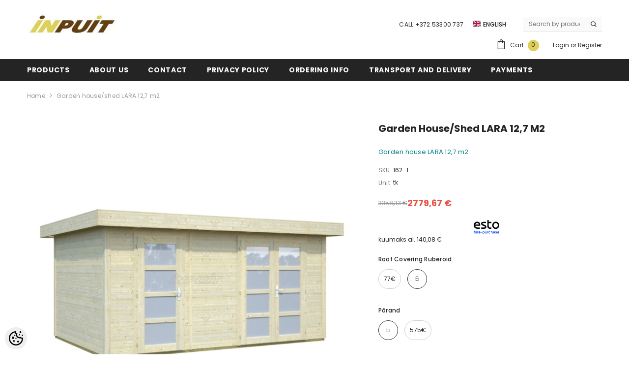

--- FILE ---
content_type: text/html; charset=UTF-8
request_url: https://www.inpuit.eu/en/a/lara-3-12-70-m2
body_size: 21762
content:
<!DOCTYPE html>
<!--[if IE 7]>                  <html class="ie7 no-js"  dir="ltr" lang="en">     <![endif]-->
<!--[if lte IE 8]>              <html class="ie8 no-js"  dir="ltr" lang="en">    <![endif]-->
<!--[if (gte IE 9)|!(IE)]><!-->
<html class="not-ie no-js" dir="ltr" lang="en">
<!--<![endif]-->
<head>
	<title>Garden house/shed LARA 12,7 m2 @ Inpuit</title>
<meta charset="utf-8">
<meta name="keywords" content="" />
<meta name="description" content="Garden house LARA 12,7 m2" />
<meta name="author" content="Inpuit" />
<meta name="generator" content="ShopRoller.com" />
<meta name="csrf-token" content="7RGCe5KpDd5JKGYMxbmMa70Te1NLjAHHHchUrJ1D" />

<meta property="og:type" content="website" />
<meta property="og:title" content="Garden house/shed LARA 12,7 m2" />
<meta property="og:image" content="https://www.inpuit.eu/media/inpuit/.product-image/large/product/untitled%20folder%203/lara3_visual_white_900_0.jpg" />
<meta property="og:url" content="https://www.inpuit.eu/en/a/lara-3-12-70-m2" />
<meta property="og:site_name" content="Inpuit" />
<meta property="og:description" content="Garden house LARA 12,7 m2" />

<base href="https://www.inpuit.eu/en/" />
<meta name="viewport" content="width=device-width, initial-scale=1.0" />

<link rel="icon" href="https://www.inpuit.eu/media/inpuit/2024_BANNERS/favicon.png" />


<link rel="preconnect" href="https://fonts.googleapis.com">
<link rel="preconnect" href="https://fonts.gstatic.com" crossorigin>
<link href="https://fonts.googleapis.com/css2?family=Poppins:wght@100;200;300;400;500;700;800&display=swap" rel="stylesheet">


<link rel="stylesheet" href="https://www.inpuit.eu/skin/ella-2/css/all-2922.css">
<link href="https://cdn.shoproller.com/assets/fontawesome-pro-5.6.3/css/all.min.css" rel="stylesheet">


<script type="text/javascript" src="https://www.inpuit.eu/skin/ella-2/js/all-2922.js"></script>


<style id="tk-theme-configurator-css" type="text/css">
</style>
<style id="tk-custom-css" type="text/css">
/* Elixir.ee 2024 */
.page-sidebar .sidebarBlock-content .nav > ul li a {
	border-left: 2px solid #5f3e00;
	padding-left: 5px;
}
.page-sidebar .sidebarBlock-content .nav li a {
    text-wrap: wrap;
    text-transform: uppercase;
}

.announcement-bar {
    background-color: #f0ede2;
    color: #000000;
}

.header__iconItem .header__icon--cart .cart-count-bubble {
    background-color: #ded05a;
}

.page-sidebar {padding-top:30px;}

.videos {display:none;}

/*Product page mousetrap fix png background*/
#cloud-zoom-big{
	background-color:#FFF !important;
}

.srs_checkout_field_coupouns {
	display: flex;
	align-items: center;
	justify-content: space-between;
	width: 100%;
	border-bottom: 1px solid #eee;
	padding-bottom: 5px;
}

.srs_added_coupouns{
	width:100%;
}

.srs_added_coupouns .srs_checkout_field_coupouns:last-child {
	border-bottom: 0;
}

.collection-header .collection-image .image-adapt img{
	object-fit: contain;
}

@media only screen and (max-width: 640px) {

.toolbar .toolbar-wrapper {
    flex-wrap: wrap;
}

.toolbar .toolbar-wrapper .sidebar-toogle {
    flex-basis: 100%;
    width: 100%;
    margin: 10px 0px;
}

.toolbar .sidebar-toogle .toolbar-icon {
    width: 100%;
    text-align: left;
    display: flex;
    justify-content: flex-start;
    border: 1px solid #dadada;
    height: auto;
    padding: 8px 20px;
}

.toolbar .sidebar-toogle .toolbar-icon svg {
    width: 16px;
    height: 20px;
}

.filter-text-categories {
    font-size: 14px;
    margin-left: 10px;
}

.toolbar .toolbar-dropdown .label-tab {
    max-width: 100%;
}

.toolbar-item.toolbar-sort{
     width: 80%;
}

.toolbar-item.toolbar-sort .toolbar-dropdown.filter-sortby{
     width: 100%;
}
	
}


.article-label-1 { background-image:url('https://www.inpuit.eu/media/inpuit/general/SILT Hooaja allhindlus vaade.png'); background-position:left top; }
</style>


<script type="text/javascript">
if(!Roller) var Roller = {};
Roller.config = new Array();
Roller.config['base_url'] = 'https://www.inpuit.eu/en/';
Roller.config['base_path'] = '/';
Roller.config['cart/addtocart/after_action'] = '1';
Roller.config['skin_url'] = 'https://www.inpuit.eu/skin/ella-2/';
Roller.config['translate-fill_required_fields'] = 'Please fill all required fields';
Roller.t = {"form_error_fill_required_fields":"Please fill all required fields","cart_error_no_items_selected":"Choose products!"}
</script>


<script src="https://chat.askly.me/cw/chat/latest.js"
	 tw-client-key="mzwhxqspntr70ai1feb2dqss" async ></script>

            <!-- Global Site Tag (gtag.js) - Google Analytics -->
        <script type="text/javascript">
            window.dataLayer = window.dataLayer || [];
            function gtag(){dataLayer.push(arguments);}
            gtag('consent', 'default', {
                'ad_user_data': 'denied',
                'ad_personalization': 'denied',
                'ad_storage': 'denied',
                'analytics_storage': 'denied',
                'wait_for_update': 500,
              });
            gtag('js', new Date());

            gtag('config', 'G-3V2RQZ05K2' );
        </script>
        <script type="text/javascript" async src="https://www.googletagmanager.com/gtag/js?id=G-3V2RQZ05K2"></script>
        <script>
        /*
         *   Called when consent changes. Assumes that consent object contains keys which
         *   directly correspond to Google consent types.
         */
        const googleUserConsentListener = function() {
            let consent = this.options;
            gtag('consent', 'update', {
                'ad_user_data': consent.marketing,
                'ad_personalization': consent.marketing,
                'ad_storage': consent.marketing,
                'analytics_storage': consent.analytics
            });
        };

        $('document').ready(function(){
            Roller.Events.on('onUserConsent', googleUserConsentListener);
        });
    </script>
    <!-- Global Site Tag (gtag.js) - Google Analytics Events -->
            <script type="text/javascript"">
                    gtag('event', 'view_item', {"currency":"EUR","value":2779.67,"items":[{"item_id":"162","item_name":"Garden house\/shed LARA 12,7 m2","item_brand":"","price":3358.33,"discount":578.67,"item_category":"Garden houses\/cabins, sheds, pavilions"}]});
                </script>
    
    <!-- Global Site Tag (gtag.js) - Google Analytics Event listeners -->
	        <script type="text/javascript">
            let currency = "eur".toUpperCase();
            let shop = "";

            $(document).bind('sr:cart.changed', function(event, options) {
                let categories = [];
                //if product qty is positive then add
                if (!options || options.quantity_added_to_cart <= 0)
                {
                    //no track remove_from_cart
                    return;
                }

                //take product first category path(taxonomy)
                if (options.product_categories.length > 0)
                {
                    let category_parts = options.product_categories[0].split(" > ")
                    if (category_parts.length > 0) {
                        categories = categories.concat(category_parts);
                    }
                }
                gtag('event', 'add_to_cart', {
                    currency: currency,
                    value: options.product_price * options.quantity_added_to_cart,
                    items: [
                        {
                            item_id: options.product_sku,
                            item_name: options.product_title,
                            affiliation: shop,
                            item_brand: options.product_brand,
                            item_category: categories[0],
                            item_category2: categories[1],
                            item_category3: categories[2],
                            item_category4: categories[3],
                            item_category5: categories[4],
                            price: options.product_price,
                            quantity: options.quantity_added_to_cart
                        }
                    ]
                })
            })
        </script>
	



<!-- Konfiguraator -->



<style>
.configurator-sr-button svg{
	width: 24px;
	height: 24px;
	stroke: none;	
}
	
.configurator-sr-button.close-conf-button {
	top: -5px;
	right: 120px;
	position: absolute;
	opacity:0;
	visibility:hidden;	
}
.configurator-sr-button.admin-conf-button{
	top: -5px;
	right: 60px;
	position: absolute;
	opacity:0;
	visibility:hidden;
}	

	.conf-sr-inner .slick-arrow.slick-prev, .conf-sr-inner .slick-arrow.slick-next{
		display:none !important;
	}
	

#main-color-1-picker {
    padding: 0px;
    line-height: 100%;
    right: 10px;
    top: 8px;
    border: 0;
    cursor: pointer;
}	
	
</style>







		
	






<div id="dynamic-styles-srs-conf">
	
	
	
	
	

<style>

:root {
	--primary-color-h: 0;
 	--primary-color-s: 0%;
	--primary-color-l: 14%;
  	--primary: hsl(var(--primary-color-h), var( --primary-color-s), calc(var(--primary-color-l) + 0%));
	--primary-darken:  hsl(var(--primary-color-h), var( --primary-color-s), calc(var(--primary-color-l) - 5%));
	--primary-lighten:  hsl(var(--primary-color-h), var( --primary-color-s), calc(var(--primary-color-l) + 40%));
	--rgbColor: rgba(36, 36, 36, 0.4);
	--rgbred: 36;
	--rgbgreen: 36;
	--rgblue: 36	
}
	
.button.button-1{
    background-color: var(--primary);
	border-color: var(--primary);
}
	

.button.button-1:hover {
    background-color: #ffffff;
    border-color: var(--primary);
    color: var(--primary);
}	
	
.product-card .card-action .button {
    background: #ffffff;
    border-color: var(--primary);
    color: var(--primary);	
}
	
.product-card .card-product__group .card-product__group-item svg {
	fill: var(--primary);
}	
	
.product-card .card-product__group .card-icon.wishlist-added {
    background: var(--primary);
}	

.product-card .card-action .button:hover {
    background: var(--primary);
    color: #ffffff;
}
	
	
.header-bottom {
   background: var(--primary);
}
	
.button.button-2 {
    border-color: var(--primary);
    color: var(--primary);	
}	
	
.productView-tab .nav-tabs .nav-link.active {
    color: var(--primary);
    background-color: #fff;
    border-color: var(--primary);
}	
	
	.productView-tab .nav-tabs .nav-item .nav-link::after{
		background: var(--primary);	
	}	

.button.button-2:hover {
    background-color: var(--primary);
    border-color: var(--primary);
}	
	
	
	
.itemside a.title:hover {
    color: var(--primary);
}	
	
.btn-light:not(:disabled):not(.disabled):active, .btn-light:not(:disabled):not(.disabled).active, .show > .btn-light.dropdown-toggle {
    color: #212529;
    background-color: var(--primary-lighten);
    border-color: var(--primary);
}	
	
.search-header {
	border: 2px solid var(--primary);
}
	
.section-footer ul a:hover, a:hover, .navbar-main .nav-link:hover, .dropdown-large a:hover, .list-menu a:hover, .btn-light.active i,[class*=card-product] a.title:hover, .nav-home-aside .menu-category a:hover {
	color: var(--primary);
}	

.dropdown-item.active, .dropdown-item:active {
	background-color: var(--primary);
}	
	
.custom-control-input:checked ~ .custom-control-label::before {
	border-color: var(--primary);
	background-color: var(--primary);
}	
	
.hover-border-primary:hover, .gallery-wrap .thumbs-wrap .item-thumb:hover {
	border-color: var(--primary) !important;
}	
	
.btn-primary:not(:disabled):not(.disabled):active, .btn-primary:not(:disabled):not(.disabled).active, .show > .btn-primary.dropdown-toggle {
    color: #fff;
    background-color: var(--primary-darken);
    border-color: var(--primary-darken);
}		
	
.form-control:focus {
    border-color: var(--primary);
    outline: 0;
	box-shadow: 0 0 0 0.2rem rgb(var(--rgbred) var(--rgbgreen) var(--rgblue) / 25%);
}	
	
.bg-light {
    background-color: rgb(var(--rgbred) var(--rgbgreen) var(--rgblue) / 25%) !important;
}	
	
.btn-primary:focus, .btn-primary.focus {
    box-shadow: 0 0 0 0.2rem rgb(var(--rgbred) var(--rgbgreen) var(--rgblue) / 50%) !important;
}	

.btn-link:hover{
	 color: var(--primary);
}
	
	
#searchMobileOpen.btn-light i, #openMobileCategories.btn-light i{
	color: #fff !important;
}	


	

	
</style>	
</div>	


	




<script>
	function HEXtoHSL(hex) {
		hex = hex.replace(/#/g, '');
		if (hex.length === 3) {
			hex = hex.split('').map(function (hex) {
				return hex + hex;
			}).join('');
		}
		var result = /^([a-f\d]{2})([a-f\d]{2})([a-f\d]{2})[\da-z]{0,0}$/i.exec(hex);
		if (!result) {
			return null;
		}
		var r = parseInt(result[1], 16);
		var g = parseInt(result[2], 16);
		var b = parseInt(result[3], 16);
		r /= 255, g /= 255, b /= 255;
		var max = Math.max(r, g, b),
			min = Math.min(r, g, b);
		var h, s, l = (max + min) / 2;
		if (max == min) {
			h = s = 0;
		} else {
			var d = max - min;
			s = l > 0.5 ? d / (2 - max - min) : d / (max + min);
			switch (max) {
			case r:
				h = (g - b) / d + (g < b ? 6 : 0);
				break;
			case g:
				h = (b - r) / d + 2;
				break;
			case b:
				h = (r - g) / d + 4;
				break;
			}
			h /= 6;
		}
		s = s * 100;
		s = Math.round(s);
		l = l * 100;
		l = Math.round(l);
		h = Math.round(360 * h);

		return {
			h: h,
			s: s,
			l: l
		};
	}	
</script>	




</head>

<body class="browser-chrome browser-chrome-131.0.0.0 tk-language-en_GB page-template-page-1column content-template-content-product tk-product-page">

<div id="fb-root"></div>
<script type="text/plain" data-category="analytics" async defer crossorigin="anonymous" src="https://connect.facebook.net/en_GB/sdk.js#xfbml=1&version=v11.0&appId=386731248061277&autoLogAppEvents=1"></script>




<section class="topbar-announcement-slot slot-default  no-content-style-slot">
    <div class="slot-html-content" data-sra-edit-section="{&quot;id&quot;:&quot;topbar-announcement&quot;,&quot;title&quot;:&quot;Add content&quot;,&quot;status&quot;:&quot;published&quot;,&quot;data_fields&quot;:[{&quot;id&quot;:&quot;html_content&quot;,&quot;type&quot;:&quot;html&quot;,&quot;title&quot;:&quot;Content&quot;,&quot;default&quot;:&quot;MID-SEASON SALE UP TO 70% OFF. &lt;a href=\&quot;#\&quot; title=\&quot;Shop Now\&quot;&gt;SHOP NOW&lt;\/a&gt;&quot;}],&quot;data&quot;:{&quot;html_content&quot;:&quot;&quot;},&quot;is_visible&quot;:true}">
                                </div>
</section>
	
<header class="header header-default animate" data-header-sticky>
	<div class="header-top">
		<div class="container container-1170">
			<div class="header-top--wrapper clearfix">
										<div class="header-top--left header__logo text-left clearfix">
						<div class="header__heading">
							<a href="https://www.inpuit.eu/en/home" class="header__heading-link focus-inset">
																	<img src="https://www.inpuit.eu/media/inpuit/general/isss.jpg" alt="Inpuit" />
															</a>
						</div>
					</div>
					<div class="header-top--right header__icons text-right clearfix">	
						<div class="header-top-right-group">             
														<div class="customer-service-text">
								
<section class="slot-default  ">
	<div class="slot-html-content" data-sra-edit-section="{&quot;id&quot;:&quot;header-customer-service&quot;,&quot;title&quot;:&quot;Customer support&quot;,&quot;data_fields&quot;:[{&quot;id&quot;:&quot;customer-support-title&quot;,&quot;type&quot;:&quot;text&quot;,&quot;title&quot;:&quot;Pealkiri&quot;,&quot;default&quot;:&quot;Klienditeenindus&quot;},{&quot;id&quot;:&quot;customer-support-number&quot;,&quot;type&quot;:&quot;text&quot;,&quot;title&quot;:&quot;Telefon&quot;,&quot;default&quot;:&quot;60593800-ELLA&quot;}],&quot;data&quot;:{&quot;customer-support-title&quot;:&quot;CALL&quot;,&quot;customer-support-number&quot;:&quot;+372 53300 737&quot;},&quot;status&quot;:&quot;published&quot;,&quot;is_visible&quot;:true}">	
								CALL <a href="tel:+372 53300 737">+372 53300 737</a>		
			</div>	
</section>	
							</div>
														<div class="header-language_currency">
   
	<div class="halo-language" data-dropdown-toggle>
      
	        <div class="disclosure">
         <button type="button" class="disclosure__button dropdown-toggle" aria-controls="HeaderLanguageList" >
         <span class="icon flag-icon-gb">
		 <img src="https://www.inpuit.eu/skin/ella-2/../base2/flag-icon-css-3.4.x/flags/4x3/gb.svg"></span>
         <span class="text text-language">English</span>
         </button>	
      </div>
      
			   <div class="dropdown-language halo-dropdown">
         <div class="div">
            <div class="no-js-hidden">
               <div class="disclosure">
                  <ul id="HeaderLanguageList"  class="disclosure__list list-unstyled custom-scrollbar">
                                                               <li class="disclosure__item" tabindex="-1">
                        <a class="link link--text disclosure__link  focus-inset" href="https://www.inpuit.eu/et" hreflang="ee" lang="ee" data-value="ee">
                        <span class="icon flag-icon-ee"><img src="https://www.inpuit.eu/skin/ella-2/../base2/flag-icon-css-3.4.x/flags/4x3/ee.svg"></span>
                        <span class="text">Eesti keel</span>
                        </a>
                     </li>
                                                                                                                              <li class="disclosure__item" tabindex="-1">
                        <a class="link link--text disclosure__link  focus-inset" href="https://www.inpuit.eu/fi" hreflang="fi" lang="fi" data-value="fi">
                        <span class="icon flag-icon-fi"><img src="https://www.inpuit.eu/skin/ella-2/../base2/flag-icon-css-3.4.x/flags/4x3/fi.svg"></span>
                        <span class="text">Suomi</span>
                        </a>
                     </li>
                                                            </ul>
               </div>
            </div>
         </div>
      </div>
	   
   </div>
	
</div>

		
														
<div class="header-search">
	<div class="header-search__form">
	<form action="https://www.inpuit.eu/en/search" method="get" class="search-bar" role="search">
		
						<input type="hidden" name="page" value="1" />
				
	   <input type="search" name="q" value="" placeholder="Search by product SKU or name..." class="enterkey autoclear input-group-field header-search__input" autocomplete="off" />
	   <button type="submit" class="button icon-search button-search">
		  <svg data-icon="search" viewBox="0 0 512 512" width="100%" height="100%">
			 <path d="M495,466.2L377.2,348.4c29.2-35.6,46.8-81.2,46.8-130.9C424,103.5,331.5,11,217.5,11C103.4,11,11,103.5,11,217.5   S103.4,424,217.5,424c49.7,0,95.2-17.5,130.8-46.7L466.1,495c8,8,20.9,8,28.9,0C503,487.1,503,474.1,495,466.2z M217.5,382.9   C126.2,382.9,52,308.7,52,217.5S126.2,52,217.5,52C308.7,52,383,126.3,383,217.5S308.7,382.9,217.5,382.9z"></path>
		  </svg>
	   </button>
	</form>
	</div>
</div>

						</div>			
						<div class="free-shipping-text uppercase">
							
<section class="slot-default  no-content-style-slot">
	<div class="slot-html-content" data-sra-edit-section="{&quot;id&quot;:&quot;header-free-transport&quot;,&quot;title&quot;:&quot;Add content&quot;,&quot;data_fields&quot;:[{&quot;id&quot;:&quot;html_content&quot;,&quot;type&quot;:&quot;text&quot;,&quot;title&quot;:&quot;Content&quot;,&quot;default&quot;:&quot;Free shipping on all orders. No minimum purchase&quot;}],&quot;data&quot;:{&quot;html_content&quot;:&quot; Free shipping on all orders over \u20ac400!&quot;},&quot;status&quot;:&quot;draft&quot;,&quot;is_visible&quot;:false}">	
				
						
			</div>	
</section>	
                        </div>
						

<div class="header__iconItem header__group">
	
	<a href="javascript:void(0)" class="header__icon header__icon--cart link link-underline focus-inset" id="cart-icon-bubble" data-open-cart-sidebar="">
		

<svg viewBox="0 0 30 30" class="icon icon-cart" enable-background="new 0 0 30 30">
   <g>
      <g>
         <path d="M20,6V5c0-2.761-2.239-5-5-5s-5,2.239-5,5v1H4v24h22V6H20z M12,5c0-1.657,1.343-3,3-3s3,1.343,3,3v1h-6V5z M24,28H6V8h4v3    h2V8h6v3h2V8h4V28z"></path>
      </g>
   </g>
</svg>













 






















		<span class="text">Cart</span>
		<div class="cart-count-bubble">
			<span class="text-count" aria-hidden="true" data-cart-count="">
				<div class="ajax-update-minicart-counter-count-mobile">
											0
									</div>
			</span>
		</div>
	</a>
	
	
			
	
	
			
		<div class="customer-links">
		<a class="header__link--account link-underline" id="customer_login_link" href="#" data-open-auth-sidebar="">
			<span class="text">Login</span>
		</a>
		<span class="or-text">or</span>
		<a class="header__link--account link-underline" id="customer_register_link" href="https://www.inpuit.eu/en/account/register">
			<span class="text">Register</span>
		</a>	
		</div>
			
	
	
</div>					</div>	
			</div>
		</div>
	</div>
	<div class="header-bottom">
		<div class="main-menu">
	<div class="header-bottom--wrapper">
		<div class="header-log-fixed">
			<a href="https://www.inpuit.eu/en/home" class="header__heading-link focus-inset">
									<img src="https://www.inpuit.eu/media/inpuit/general/isss.jpg" alt="Inpuit" />
							</a>
		</div>	
		
				<div class="container container-1170">
			<nav class="header__inline-menu">
				<ul class="list-menu list-menu--inline text-left">
																<li class="menu-lv-item menu-lv-1 text-left">
							<a class="menu-lv-1__action header__menu-item list-menu__item link focus-inset menu_mobile_link" href="https://www.inpuit.eu/en/category">
								<span class="text header__active-menu-item">Products</span>
							</a>
						</li>
										
																<li class="menu-lv-item menu-lv-1 text-left">
							<a class="menu-lv-1__action header__menu-item list-menu__item link focus-inset menu_mobile_link" href="https://www.inpuit.eu/en/p/firmast">
								<span class="text header__active-menu-item">About Us</span>
							</a>
						</li>
										
																<li class="menu-lv-item menu-lv-1 text-left">
							<a class="menu-lv-1__action header__menu-item list-menu__item link focus-inset menu_mobile_link" href="https://www.inpuit.eu/en/p/kontakt">
								<span class="text header__active-menu-item">Contact</span>
							</a>
						</li>
										
																<li class="menu-lv-item menu-lv-1 text-left">
							<a class="menu-lv-1__action header__menu-item list-menu__item link focus-inset menu_mobile_link" href="https://www.inpuit.eu/en/p/privaatsuspoliitika">
								<span class="text header__active-menu-item">Privacy policy</span>
							</a>
						</li>
										
																<li class="menu-lv-item menu-lv-1 text-left">
							<a class="menu-lv-1__action header__menu-item list-menu__item link focus-inset menu_mobile_link" href="https://www.inpuit.eu/en/p/ostuinfo">
								<span class="text header__active-menu-item">Ordering info</span>
							</a>
						</li>
										
																<li class="menu-lv-item menu-lv-1 text-left">
							<a class="menu-lv-1__action header__menu-item list-menu__item link focus-inset menu_mobile_link" href="https://www.inpuit.eu/en/p/transport-ja-tarneaeg">
								<span class="text header__active-menu-item">Transport and delivery </span>
							</a>
						</li>
										
																<li class="menu-lv-item menu-lv-1 text-left">
							<a class="menu-lv-1__action header__menu-item list-menu__item link focus-inset menu_mobile_link" href="https://www.inpuit.eu/en/p/makseviisid">
								<span class="text header__active-menu-item">Payments</span>
							</a>
						</li>
										
						
				</ul>
			</nav>
		</div>
	</div>
</div>	
                                   	</div>
	
<div class="header-mobile">
                <div class="container">
                    <div class="header-mobile--wrapper">
                        <div class="header-mobile--item header-mobile--left">
                            <div class="header-mobile--icon item__mobile--hamburger">
                                <a class="mobileMenu-toggle" href="javascript:void(0)" data-mobile-menu="" aria-label="menu">
                                    <span class="mobileMenu-toggle__Icon"></span>
                                </a>
                            </div>
                            <div class="header-mobile--icon">
                                <a class="mobileSearch-toggle" href="javascript:void(0)" data-mobile-search="" aria-label="menu">
                                    <svg data-icon="search" viewBox="0 0 512 512" width="100%" height="100%">
                                        <path d="M495,466.2L377.2,348.4c29.2-35.6,46.8-81.2,46.8-130.9C424,103.5,331.5,11,217.5,11C103.4,11,11,103.5,11,217.5   S103.4,424,217.5,424c49.7,0,95.2-17.5,130.8-46.7L466.1,495c8,8,20.9,8,28.9,0C503,487.1,503,474.1,495,466.2z M217.5,382.9   C126.2,382.9,52,308.7,52,217.5S126.2,52,217.5,52C308.7,52,383,126.3,383,217.5S308.7,382.9,217.5,382.9z"></path>
                                    </svg>
                                </a>
                            </div>
                        </div>
                        <div class="header-mobile--item header-mobile--center">
   		
							
							<div class="header-mobile--icon item-mobile-logo">
                                <a href="https://www.inpuit.eu/en/home" class="header__heading-link focus-inset">
																			<img src="https://www.inpuit.eu/media/inpuit/general/isss.jpg" alt="Inpuit" />
									                                </a>
                            </div>
							
							
                        </div>
                        <div class="header-mobile--item header-mobile--right">
                            <div class="header-mobile--icon">
                                <a class="header__link--account link-underline" id="customer_login_link_mb" href="#" data-open-auth-sidebar=""></a>
                            </div>
                            <div class="header-mobile--icon header__iconItem">
                                <a href="javascript:void(0)" class="header__icon header__icon--cart link link-underline focus-inset" id="cart-icon-bubble_mb" data-open-cart-sidebar="">
                                    

<svg viewBox="0 0 30 30" class="icon icon-cart" enable-background="new 0 0 30 30">
   <g>
      <g>
         <path d="M20,6V5c0-2.761-2.239-5-5-5s-5,2.239-5,5v1H4v24h22V6H20z M12,5c0-1.657,1.343-3,3-3s3,1.343,3,3v1h-6V5z M24,28H6V8h4v3    h2V8h6v3h2V8h4V28z"></path>
      </g>
   </g>
</svg>













 






















                                    <span class="visually-hidden">Cart</span>
                                    <div class="cart-count-bubble">
                                        <span class="text-count" aria-hidden="true" data-cart-count="">
											<div class="ajax_update_minicart-counter-count">
																							0
																						</div>
										</span>
                                    </div>
                                </a>
                            </div>
                        </div>
                    </div>
                </div>
            </div></header>		
	<div class="collection-template collection-template-default">
		<div class="container container-1170">

						

<nav class="breadcrumb text-left ">
	<a class="link-underline" href="https://www.inpuit.eu/en/home">
		<span class="text">Home</span>
	</a>
		








	<span class="separate" aria-hidden="true">
		<svg xmlns="http://www.w3.org/2000/svg" viewBox="0 0 24 24"><path d="M 7.75 1.34375 L 6.25 2.65625 L 14.65625 12 L 6.25 21.34375 L 7.75 22.65625 L 16.75 12.65625 L 17.34375 12 L 16.75 11.34375 Z"></path></svg>
	</span>






 






















	<span class="bread-text"><a href="https://www.inpuit.eu/en/a/lara-3-12-70-m2">Garden house/shed LARA 12,7 m2</a></span>
	</nav>		

	

			<div id="notification">
									
			</div>
						
			
			<div class="halo-collection-content sidebar--layout_vertical">
				
				<div class="page-content">
					
<div id="productInfo163" class="container product-info custom-block">
<div class="product-detail product-layout-default">
<div class="productView halo-productView ">
	<div class="page-content productView-information" id="ProductContent">

		<div class="halo-productView-left productView-images">
						
 <div class="productView-images-wrapper">
 
	<div class="ella-labels">
			
	 </div> 		 

	 <div class="productView-nav" data-arrow="false"> 
		 		 
		 		 		 		 		 
		 <div class="productView-image sre-product-main-image">
		 
			 <div class="media image-zoom" href="javascript:void(0)" data-zoom-image="https://www.inpuit.eu/media/inpuit/.product-image/large/product/untitled%20folder%203/lara3_visual_white_900_0.jpg" data-fancybox="gallery" data-src="https://www.inpuit.eu/media/inpuit/.product-image/large/product/untitled%20folder%203/lara3_visual_white_900_0.jpg">
				 <img src="https://www.inpuit.eu/media/inpuit/.product-image/large/product/untitled%20folder%203/lara3_visual_white_900_0.jpg" alt="lara3_visual_white_900_0.jpg">
			 </div>
		 </div>		
		 			
		 
		 			 			 			 			 		 
			 <div class="productView-image">
				 <div class="media image-zoom" href="javascript:void(0)" data-zoom-image="https://www.inpuit.eu/media/inpuit/.product-image/large/product/untitled%20folder%203/lara3_visual_white_900_0.jpg" data-fancybox="gallery" data-src="https://www.inpuit.eu/media/inpuit/.product-image/large/product/untitled%20folder%203/lara3_visual_white_900_0.jpg">
					 <img src="https://www.inpuit.eu/media/inpuit/.product-image/large/product/untitled%20folder%203/lara3_visual_white_900_0.jpg" alt="lara3_visual_white_900_0.jpg">
				 </div>
			 </div>		
		 		 
		 			 			 				 <div class="productView-image">
					 <div class="media image-zoom" data-zoom-image="https://www.inpuit.eu/media/inpuit/.product-image/large/product/untitled%20folder%203/lara3_visual_900.jpg" data-fancybox="gallery" data-src="https://www.inpuit.eu/media/inpuit/.product-image/large/product/untitled%20folder%203/lara3_visual_900.jpg">
						 <img src="https://www.inpuit.eu/media/inpuit/.product-image/large/product/untitled%20folder%203/lara3_visual_900.jpg" title="lara3_visual_900.jpg" alt="lara3_visual_900.jpg">
					 </div>
				 </div> 
			 			 				 <div class="productView-image">
					 <div class="media image-zoom" data-zoom-image="https://www.inpuit.eu/media/inpuit/.product-image/large/product/untitled%20folder%203/lara3_pp.jpg" data-fancybox="gallery" data-src="https://www.inpuit.eu/media/inpuit/.product-image/large/product/untitled%20folder%203/lara3_pp.jpg">
						 <img src="https://www.inpuit.eu/media/inpuit/.product-image/large/product/untitled%20folder%203/lara3_pp.jpg" title="lara3_pp.jpg" alt="lara3_pp.jpg">
					 </div>
				 </div> 
			 			 				 <div class="productView-image">
					 <div class="media image-zoom" data-zoom-image="https://www.inpuit.eu/media/inpuit/.product-image/large/general/coll454.jpg" data-fancybox="gallery" data-src="https://www.inpuit.eu/media/inpuit/.product-image/large/general/coll454.jpg">
						 <img src="https://www.inpuit.eu/media/inpuit/.product-image/large/general/coll454.jpg" title="coll454.jpg" alt="coll454.jpg">
					 </div>
				 </div> 
			 		 
		 		 
	 </div>
	 
	 	 	 <div class="productView-thumbnail-wrapper">
		 <div class="productView-for matrix-thumbnails" data-vertical="false">
			
			  
																		 
				 <div class="productView-thumbnail hide-double-image">
					 <a class="productView-thumbnail-link" href="javascript:void(0)">
						 <img src="https://www.inpuit.eu/media/inpuit/.product-image/thumbnail/product/untitled%20folder%203/lara3_visual_white_900_0.jpg" alt="lara3_visual_white_900_0.jpg">
					 </a>
				 </div>		
				 			 			 
														 
			 <div class="productView-thumbnail">
				 <a class="productView-thumbnail-link" href="javascript:void(0)">
					 <img src="https://www.inpuit.eu/media/inpuit/.product-image/thumbnail/product/untitled%20folder%203/lara3_visual_white_900_0.jpg" alt="lara3_visual_white_900_0.jpg">
				 </a>
			 </div>		
			 				 
			 
			 			 			 <div class="productView-thumbnail">
				 <a class="productView-thumbnail-link" href="javascript:void(0)">
					 <img src="https://www.inpuit.eu/media/inpuit/.product-image/thumbnail/product/untitled%20folder%203/lara3_visual_900.jpg" alt="lara3_visual_900.jpg">
				 </a>
			 </div>			 
			 			 			 <div class="productView-thumbnail">
				 <a class="productView-thumbnail-link" href="javascript:void(0)">
					 <img src="https://www.inpuit.eu/media/inpuit/.product-image/thumbnail/product/untitled%20folder%203/lara3_pp.jpg" alt="lara3_pp.jpg">
				 </a>
			 </div>			 
			 			 			 <div class="productView-thumbnail">
				 <a class="productView-thumbnail-link" href="javascript:void(0)">
					 <img src="https://www.inpuit.eu/media/inpuit/.product-image/thumbnail/general/coll454.jpg" alt="coll454.jpg">
				 </a>
			 </div>			 
			 			 
		</div>
		</div> 
			 
</div> 
		
		</div>
		
		<div class="halo-productView-right productView-details">
						

<!-- Product Title -->
<h2 class="productView-title">
	Garden house/shed LARA 12,7 m2</h2>

	<div class="productView-short-desc desc">
		<p><span style="font-size: small; color: #008080;">Garden house LARA 12,7 m2</span></p>	</div>

<div class="productView-info">
	
	<div class="general-text-product-page">
			</div>
	
			<div class="productView-info-item">
	<span class="text-muted">SKU:</span>
	<span id="sku-str" class="sre-product-sku">162</span>
	</div>
	
			
		
					
				<div class="productView-info-item">		
		<span class="text-muted">Unit:</span>
		tk		</div>	
	
		
			
	
	
</div>


	


	
	<div class="productView-price card-price price__sale">
			<span id="price" class="sre-product-price price-new price-current">2779,67 &euro;</span>
		<span id="old-price" class="sre-product-regular-price price-old">From 3358,33 &euro;</span>
		</div>

		
			



		<div class="mb-4">
			    <div class="content-wrapper leasing-monthlyfee">
		            <a href="https://www.inpuit.eu/en/cms/page?id=8" target="_blank">
                <span><img src="https://www.inpuit.eu/skin/ella-2/../default/images/payment-methods/esto/en/regular.svg" alt="ESTO järelmaks" class="logo_calculator" style="max-height:29px;"></span>
                <span>kuumaks al.&nbsp;</span><span class="sample-payment-amount">140,08 &euro;</span>
            </a>
		    </div>

	</div>

	<div class="productView-variants halo-productOptions">
<div class="sre-product-variant-selectors mb-4">
			<div class="option mb-3">
			<div class="product-form__inputs srs-matrix-input-buttons">
				<label class="form__label">
					roof covering ruberoid				</label>			
				<div>
																		<label class="product-form__labels available">
							<button class="matrixOption" name="katusekate-ruberoid" value="77€" type="button">
								<span class="text">77€</span>
							</button>
							</label>	
																								<label class="product-form__labels available">
							<button class="matrixOption" name="katusekate-ruberoid" value="ei" type="button">
								<span class="text">ei</span>
							</button>
							</label>	
															</div>
			</div>
	</div>			
			<div class="option mb-3">
			<div class="product-form__inputs srs-matrix-input-buttons">
				<label class="form__label">
					Põrand				</label>			
				<div>
																		<label class="product-form__labels available">
							<button class="matrixOption" name="porand" value="Ei" type="button">
								<span class="text">Ei</span>
							</button>
							</label>	
																								<label class="product-form__labels available">
							<button class="matrixOption" name="porand" value="575€" type="button">
								<span class="text">575€</span>
							</button>
							</label>	
															</div>
			</div>
	</div>			
	</div>
<script>
    jQuery(document).ready(function($)
    {
        $('#productInfo163').srProductVariants({
            selectorType: 'button',
            variants: {"ei-Ei":{"id":"37472","title":"Aiamaja\/kuur LARA 12,7 m2","sku":"162-1","is_sellable":1,"options":{"katusekate-ruberoid":"ei","porand":"Ei"},"stock_qty":0,"availability_str":"","price":"2779,67 &euro;","price_wtax":3358.333292,"price_wtax_formatted":"3358,33 &euro;","old_price":"3358,33 &euro;"},"ei-575\u20ac":{"id":"37473","title":"Aiamaja\/kuur LARA 12,7 m2","sku":"162-2","is_sellable":1,"options":{"katusekate-ruberoid":"ei","porand":"575\u20ac"},"stock_qty":0,"availability_str":"","price":"3373,83 &euro;","price_wtax":3952.5,"price_wtax_formatted":"3952,50 &euro;","old_price":"3952,50 &euro;"},"77\u20ac-Ei":{"id":"37474","title":"Aiamaja\/kuur LARA 12,7 m2","sku":"162-3","is_sellable":1,"options":{"katusekate-ruberoid":"77\u20ac","porand":"Ei"},"stock_qty":0,"availability_str":"","price":"2854,07 &euro;","price_wtax":3432.733292,"price_wtax_formatted":"3432,73 &euro;","old_price":"3432,73 &euro;"},"77\u20ac-575\u20ac":{"id":"37475","title":"Aiamaja\/kuur LARA 12,7 m2","sku":"162-4","is_sellable":1,"options":{"katusekate-ruberoid":"77\u20ac","porand":"575\u20ac"},"stock_qty":0,"availability_str":"","price":"3448,23 &euro;","price_wtax":4026.9,"price_wtax_formatted":"4026,90 &euro;","old_price":"4026,90 &euro;"}},
            activeVariantId: 0        });
    });
</script>
</div>
<div class="add-to-carts">

		
				
			<form id="multiAddToCartForm" class="mb-4">
				<input type="hidden" name="product_id" value="">
				<input type="hidden" name="parent_product_id" value="163">
				
				
				<div class="quantity_selector">
					<label class="form-label quantity__label">Qty.:</label>
					<div class="previewCartItem-qty">
						<a data-minus-quantity-cart="" class="minus btn-quantity"></a>
						<input id="matrix-select-qty" class="form-input quantity sre-product-quantity" name="qty" value="1" size="2" type="text" data-min="" data-max="" data-step="1"/>
						<a data-plus-quantity-cart="" class="plus btn-quantity"></a>
					</div>
				</div>		
				
			<div class="previewCartAction">
					<div class="previewCartGroup">				
						<div class="previewCartGroup-top">
								<div class="productView-action">
																		
									<a id="button-cart" class="btn btn-primary addToCartBtn button-view-cart text-centert button button-1">Add to cart</a>
								</div>
								<div class="productView-wishlist">
																										</div>							
						</div>
						</div>
				</div>
			</form>

					

	</div>

<div class="tk-social-media-buttons mb-3">
	
		<div class="widget widget-facebook-line-button"><div class="fb-like" data-href="https://www.inpuit.eu/en/a/lara-3-12-70-m2" data-share="true" data-layout="button_count" data-action="like" data-size="small" data-show-faces="false"></div></div>
		<div class="widget widget-gplusone-share-button"><div class="g-plusone" data-size="medium" data-href="https://www.inpuit.eu/en/a/lara-3-12-70-m2"></div></div>

</div>






<script>

	// Quantity changes
	$( document ).ready(function() {
		$( ".add-to-carts .quantity_selector .previewCartItem-qty a.btn-quantity" ).click(function(event) {
			$this = $(this);
			if($this.hasClass('plus')){
				$currentVal = $this.parent().find('input').val();
				$nextVal = parseInt($currentVal) + 1;
				$this.parent().find('input').val($nextVal);
			}else{
				$currentVal = $this.parent().find('input').val();
				$nextVal = parseInt($currentVal) - 1;
				if($nextVal >= 1){
					$this.parent().find('input').val($nextVal);
				}
			}
			event.preventDefault();
		});
	});					

</script>
	


					
									
		</div>
	</div>

</div>

			<div class="wrapper product-long-description-wrap">
		<ul>
<li><span style="font-size: small; color: #008080;">cabin measurements: L 4450 mm x S 2950 mm x&nbsp;wall H 1970 mm, H 2210 mm</span></li>
<li><span style="font-size: small; color: #008080;">door opening measurements: L 740 mm x H 1800 mm/L 1400 mm x H 1800 mm</span></li>
<li><span style="font-size: small; color: #008080;">area: 12,7 m2</span></li>
<li><span style="font-size: small; color: #008080;">roof area: 17,3 m2</span></li>
<li><span style="font-size: small; color: #008080;">material: 28 mm</span></li>
<li><span style="font-size: small; color: #008080;">color: natural</span></li>
</ul>
<p><span style="font-size: small; color: #008080;">&nbsp;</span></p>
<p><span style="font-size: small; color: #008080;">Option (not included):</span></p>
<ul>
<li><span style="font-size: small; color: #008080;">roof material&nbsp;ruberoid 3 rolls</span></li>
<li><span style="font-size: small; color: #008080;">floor: 19 mm</span></li>
</ul>	</div>
		
	
	
    <div class="wrapper product-matrix-wrap">
	
		
			
		


		
		
		
    </div>
		
	
	
			
</div>


<div class="related-blk-bottom">
			
		<section id="products_category" class="container my-4">

						<h2 class="box-title text-center mb-4">Similar products</h2>

						<div class="product-grid">
				<div class="row products-grid">
											<div class="col-6 col-md-4 col-xl-3 mb-4">
							



<div class="halo-row-item">
	<div class="product-ajax-reload-category-block-178">
   <div class="product-card">
      <div class="product-card-top">
         <div class="product-card-media">
			 
			<a href="https://www.inpuit.eu/en/a/reims-9-4-m2">
			<div class="ella-labels">
					
			 </div> 
			</a>	
						 
			 
            <a href="https://www.inpuit.eu/en/a/reims-9-4-m2" class="animate-scale image image-adapt" style="padding-bottom: 133.33333333333334%">
            	<img src="https://www.inpuit.eu/media/inpuit/.product-image/medium/untitled%20folder%201/PALMAKO%202/aiamaja-aiamajad-aiamajade%20m%C3%BC%C3%BCk-kuurid-kuuride%20m%C3%BC%C3%BCk-kuur-paviljonide%20m%C3%BC%C3%BCk-paviljonid-cabin_Iris_9.6.jpg" alt="Garden house IRIS 9,6 m2" />
            </a>
            <div class="card-product__group group-right">    
				
				            </div>
            <div class="card-action">
               <form class="addToCartForm">  
				   													 <a class="button button-ATC text-center" href="https://www.inpuit.eu/en/a/reims-9-4-m2">View</a>
					   				                  </form>
            </div>
         </div>
      </div>
      <div class="product-card-bottom">
         <div class="product-card-information text-center">

            <a href="https://www.inpuit.eu/en/a/reims-9-4-m2" class="card-title link-underline card-title-ellipsis">
				 <span class="text">Garden house IRIS 9,6 m2</span>
            </a>
			 
		  		  		  
		  <div class="card-summary card-grid-hide desc">
			  <p><span style="font-size: small; color: #008080;">Garden house IRIS 9,6 m2</span></p>		  </div>	
		  			 
			 
			  
						 <div class="card-price">
				 <div class="price-item"> 
					 <span class="price-current money">From 2599,22 &euro;</span>
				 </div>
			 </div>
			   
			 
			  
						 
			 
         </div>
         <div class="card-swatch text-center clearfix"></div>


		  
		  <div class="card-action card-action-list card-grid-hide">
               <form class="addToCartForm">  
				   													 <a class="button button-ATC text-center" href="https://www.inpuit.eu/en/a/reims-9-4-m2">View</a>
					   				                  </form>
		  </div>		  
		  
      </div>
   </div>
</div>
</div>	

						</div>
											<div class="col-6 col-md-4 col-xl-3 mb-4">
							



<div class="halo-row-item">
	<div class="product-ajax-reload-category-block-349">
   <div class="product-card">
      <div class="product-card-top">
         <div class="product-card-media">
			 
			<a href="https://www.inpuit.eu/en/a/paviljon-melanie-10-7-m2-1">
			<div class="ella-labels">
					
			 </div> 
			</a>	
						 
			 
            <a href="https://www.inpuit.eu/en/a/paviljon-melanie-10-7-m2-1" class="animate-scale image image-adapt" style="padding-bottom: 133.33333333333334%">
            	<img src="https://www.inpuit.eu/media/inpuit/.product-image/medium/untitled%20folder%201/PALMAKO%202/aiamaja-aiamajad-aiamajade%20m%C3%BC%C3%BCk-kuurid-kuuride%20m%C3%BC%C3%BCk-paviljonid-paviljonide%20m%C3%BC%C3%BCk-grillmajad-grillmajade%20m%C3%BC%C3%BCk-melanie_10.7_m2.jpg" alt="Pavilion MELANIE 10,7 m2" />
            </a>
            <div class="card-product__group group-right">    
				
				            </div>
            <div class="card-action">
               <form class="addToCartForm">  
				   													 <a class="button button-ATC text-center" href="https://www.inpuit.eu/en/a/paviljon-melanie-10-7-m2-1">View</a>
					   				                  </form>
            </div>
         </div>
      </div>
      <div class="product-card-bottom">
         <div class="product-card-information text-center">

            <a href="https://www.inpuit.eu/en/a/paviljon-melanie-10-7-m2-1" class="card-title link-underline card-title-ellipsis">
				 <span class="text">Pavilion MELANIE 10,7 m2</span>
            </a>
			 
		  		  		  
		  <div class="card-summary card-grid-hide desc">
			  <p><span style="font-size: small; color: #008080;">Paviljon MELANIE 10,7 m2</span></p>		  </div>	
		  			 
			 
			  
						 <div class="card-price price__sale">
				 <div class="price-item price-item--regular">
					 <span class="money ">From 4411,61 &euro;</span>
				 </div>
				 <div class="price-item price__last">
					 <span class="money ">3296,33 &euro;</span>
				 </div>
			 </div>			 
			   
			 
			  
						 
			 
         </div>
         <div class="card-swatch text-center clearfix"></div>


		  
		  <div class="card-action card-action-list card-grid-hide">
               <form class="addToCartForm">  
				   													 <a class="button button-ATC text-center" href="https://www.inpuit.eu/en/a/paviljon-melanie-10-7-m2-1">View</a>
					   				                  </form>
		  </div>		  
		  
      </div>
   </div>
</div>
</div>	

						</div>
											<div class="col-6 col-md-4 col-xl-3 mb-4">
							



<div class="halo-row-item">
	<div class="product-ajax-reload-category-block-10506">
   <div class="product-card">
      <div class="product-card-top">
         <div class="product-card-media">
			 
			<a href="https://www.inpuit.eu/en/a/kuljekuur">
			<div class="ella-labels">
					
			 </div> 
			</a>	
						 
			 
            <a href="https://www.inpuit.eu/en/a/kuljekuur" class="animate-scale image image-adapt" style="padding-bottom: 133.33333333333334%">
            	<img src="https://www.inpuit.eu/media/inpuit/.product-image/medium/product/m%C3%A4ngumaja%20FELIX/kyljekuur_900.jpg" alt="Extension 3,1 m2" />
            </a>
            <div class="card-product__group group-right">    
				
				            </div>
            <div class="card-action">
               <form class="addToCartForm">  
				   										   			<input type="hidden" name="product_id" value="10506">
							<a class="button button-ATC text-center btn addToCartBtn" href="javascript:void(0)" >Add to cart</a>
					   				                  </form>
            </div>
         </div>
      </div>
      <div class="product-card-bottom">
         <div class="product-card-information text-center">

            <a href="https://www.inpuit.eu/en/a/kuljekuur" class="card-title link-underline card-title-ellipsis">
				 <span class="text">Extension 3,1 m2</span>
            </a>
			 
		  		  		  
		  <div class="card-summary card-grid-hide desc">
			  <p><span style="font-size: small; color: #008080;">Extension&nbsp;3,1 m2</span></p>		  </div>	
		  			 
			 
			  
						 <div class="card-price">
				 <div class="price-item"> 
					 <span class="price-current money">1083,97 &euro;</span>
				 </div>
			 </div>
			   
			 
			  
						 
			 
         </div>
         <div class="card-swatch text-center clearfix"></div>


		  
		  <div class="card-action card-action-list card-grid-hide">
               <form class="addToCartForm">  
				   										   			<input type="hidden" name="product_id" value="10506">
							<a class="button button-ATC text-center btn addToCartBtn" href="javascript:void(0)" >Add to cart</a>
					   				                  </form>
		  </div>		  
		  
      </div>
   </div>
</div>
</div>	

						</div>
											<div class="col-6 col-md-4 col-xl-3 mb-4">
							



<div class="halo-row-item">
	<div class="product-ajax-reload-category-block-10511">
   <div class="product-card">
      <div class="product-card-top">
         <div class="product-card-media">
			 
			<a href="https://www.inpuit.eu/en/a/grillmaja-eva-grill">
			<div class="ella-labels">
					
			 </div> 
			</a>	
						 
			 
            <a href="https://www.inpuit.eu/en/a/grillmaja-eva-grill" class="animate-scale image image-adapt" style="padding-bottom: 133.33333333333334%">
            	<img src="https://www.inpuit.eu/media/inpuit/.product-image/medium/product/m%C3%A4ngumaja%20FELIX/grillahi_900.jpg" alt="Grill house EVA grill stove with table" />
            </a>
            <div class="card-product__group group-right">    
				
				            </div>
            <div class="card-action">
               <form class="addToCartForm">  
				   										   			<input type="hidden" name="product_id" value="10511">
							<a class="button button-ATC text-center btn addToCartBtn" href="javascript:void(0)" >Add to cart</a>
					   				                  </form>
            </div>
         </div>
      </div>
      <div class="product-card-bottom">
         <div class="product-card-information text-center">

            <a href="https://www.inpuit.eu/en/a/grillmaja-eva-grill" class="card-title link-underline card-title-ellipsis">
				 <span class="text">Grill house EVA grill stove with table</span>
            </a>
			 
		  		  		  
		  <div class="card-summary card-grid-hide desc">
			  <p><span style="font-size: small; color: #008080;">Grill kota&nbsp;EVA grill stove with table</span></p>		  </div>	
		  			 
			 
			  
						 <div class="card-price">
				 <div class="price-item"> 
					 <span class="price-current money">1868,58 &euro;</span>
				 </div>
			 </div>
			   
			 
			  
						 
			 
         </div>
         <div class="card-swatch text-center clearfix"></div>


		  
		  <div class="card-action card-action-list card-grid-hide">
               <form class="addToCartForm">  
				   										   			<input type="hidden" name="product_id" value="10511">
							<a class="button button-ATC text-center btn addToCartBtn" href="javascript:void(0)" >Add to cart</a>
					   				                  </form>
		  </div>		  
		  
      </div>
   </div>
</div>
</div>	

						</div>
									</div>
			</div>

		</section>

			
		


</div>


</div>
				</div>	

			</div>	




		</div>		
	</div>	
	

<section id="content" class="set-size mb-5 clearfix">



	<div class="grid-3 float-left">
		<div id="column-left" class="d-none d-lg-block">

			

		</div>
	</div>
	<div class="grid-9 float-left" id="content_content" style="padding-top:19px;">

		

	</div>
	<div class="clears"></div>
</section>

<footer>
	
<!-- Plugins bootstrap JS File -->
<script src="https://www.inpuit.eu/skin/ella-2/js/theme.js"></script>




<footer class="footer footer-default">
	<div class="footer-top">
		<div class="container container-1170">
			<div class="row">
				<div class="halo-row-item col-12 col-md-12 col-lg-6 col-xl-7 footer-col-left">
					<div class="row">

					
						

						<div class="halo-row-item col-footer col-12 col-md-4">
							<h3 class="footer-block__heading dropdow-mb uppercase" data-toggle-column="">
								<span>Information</span>
							</h3>
							<ul class="list-unstyled">

																<li><a href="https://www.inpuit.eu/en/p/firmast" class="link link-underline footer-link">
									<span class="text">About Us</span>
									</a></li>
																<li><a href="https://www.inpuit.eu/en/p/kontakt" class="link link-underline footer-link">
									<span class="text">Contact</span>
									</a></li>
																<li><a href="https://www.inpuit.eu/en/p/privaatsuspoliitika" class="link link-underline footer-link">
									<span class="text">Privacy policy</span>
									</a></li>
																<li><a href="https://www.inpuit.eu/en/p/ostuinfo" class="link link-underline footer-link">
									<span class="text">Ordering info</span>
									</a></li>
																<li><a href="https://www.inpuit.eu/en/p/transport-ja-tarneaeg" class="link link-underline footer-link">
									<span class="text">Transport and delivery </span>
									</a></li>
																<li><a href="https://www.inpuit.eu/en/p/makseviisid" class="link link-underline footer-link">
									<span class="text">Payments</span>
									</a></li>
									

							</ul>
						</div>

						<div class="halo-row-item col-footer col-12 col-md-4">
							<h3 class="footer-block__heading dropdow-mb uppercase" data-toggle-column="">
								<span>Extra</span>
							</h3>
							<ul class="list-unstyled">
								
																	<li><a href="https://www.inpuit.eu/en/product/onsale" class="link link-underline footer-link"><span class="text">On sale</span></a></li>
																	<li><a href="https://www.inpuit.eu/en/product/new" class="link link-underline footer-link"><span class="text">Products in stock</span></a></li>
																	<li><a href="https://www.inpuit.eu/en/sitemap" class="link link-underline footer-link"><span class="text">Site Map</span></a></li>
															
							</ul>
						</div>
						
						<div class="halo-row-item col-footer col-12 col-md-4">
							<h3 class="footer-block__heading dropdow-mb uppercase" data-toggle-column="">
								<span>My Account</span>
							</h3>
							<ul class="list-unstyled">
																	<li><a href="https://www.inpuit.eu/en/account/myaccount" class="link link-underline footer-link"><span class="text">My account</span></a></li>
																	<li><a href="https://www.inpuit.eu/en/order/list" class="link link-underline footer-link"><span class="text">Order history</span></a></li>
																	<li><a href="https://www.inpuit.eu/en/account/products" class="link link-underline footer-link"><span class="text">Purchased items</span></a></li>
															</ul>
						</div>
						

						


						
					</div>
				</div>
				<div class="halo-row-item col-12 col-md-12 col-lg-6 col-xl-5 footer-col-right">
					<div class="footer-block-newsletter">
						
<div class="slot-html-content" data-sra-edit-section="{&quot;id&quot;:&quot;mailinglistfooterella&quot;,&quot;title&quot;:&quot;Mailinglist&quot;,&quot;status&quot;:&quot;&quot;,&quot;data_fields&quot;:[{&quot;id&quot;:&quot;newsletter-title&quot;,&quot;type&quot;:&quot;text&quot;,&quot;title&quot;:&quot;Title&quot;,&quot;default&quot;:&quot;Sign Up for Newsletter&quot;},{&quot;id&quot;:&quot;newsletter-description&quot;,&quot;type&quot;:&quot;html&quot;,&quot;title&quot;:&quot;Description&quot;,&quot;default&quot;:&quot;Sign up for exclusive updates, new arrivals &amp;amp; insider only discounts&quot;}],&quot;data&quot;:{&quot;newsletter-title&quot;:&quot;Sign Up for Newsletter&quot;,&quot;newsletter-description&quot;:&quot;Sign up for exclusive updates, new arrivals &amp;amp; insider only discounts&quot;},&quot;is_visible&quot;:false}">

	
						
	
</div>

					</div>
					<div class="footer-block__list-social">
						<div class="item clearfix">			
							


<div class="" data-sra-edit-section="{&quot;id&quot;:&quot;social-media-icons-footer&quot;,&quot;title&quot;:&quot;Sotsiaalmeedia&quot;,&quot;data_fields&quot;:[{&quot;id&quot;:&quot;fb-icon&quot;,&quot;type&quot;:&quot;text&quot;,&quot;title&quot;:&quot;Facebook URL&quot;},{&quot;id&quot;:&quot;tiktok-icon&quot;,&quot;type&quot;:&quot;text&quot;,&quot;title&quot;:&quot;Tiktok URL&quot;},{&quot;id&quot;:&quot;insta-icon&quot;,&quot;type&quot;:&quot;text&quot;,&quot;title&quot;:&quot;Instagram URL&quot;},{&quot;id&quot;:&quot;pinterest-icon&quot;,&quot;type&quot;:&quot;text&quot;,&quot;title&quot;:&quot;Pinterest URL&quot;},{&quot;id&quot;:&quot;youtube-icon&quot;,&quot;type&quot;:&quot;text&quot;,&quot;title&quot;:&quot;Youtube URL&quot;},{&quot;id&quot;:&quot;twitter-icon&quot;,&quot;type&quot;:&quot;text&quot;,&quot;title&quot;:&quot;Twitter URL&quot;}],&quot;data&quot;:{&quot;fb-icon&quot;:null,&quot;tiktok-icon&quot;:null,&quot;insta-icon&quot;:null,&quot;pinterest-icon&quot;:null,&quot;youtube-icon&quot;:null,&quot;twitter-icon&quot;:null},&quot;is_visible&quot;:false}">

	<ul class="list-social clearfix">
				
	
				
				
				

					
					
		
		
	</ul>	
	
</div>	



						</div>
					</div>
				</div>
			</div>
		</div>
	</div>
	<div class="footer-bottom">
		<div class="container container-1170">
			<div class="row">
				<div class="halo-row-item col-6">
					<small class="copyright__content">
						
<section class="slot-default  no-content-style-slot">
	<div class="slot-html-content" data-sra-edit-section="{&quot;id&quot;:&quot;copyright-footer-text&quot;,&quot;title&quot;:&quot;Add content&quot;,&quot;data_fields&quot;:[{&quot;id&quot;:&quot;html_content&quot;,&quot;type&quot;:&quot;text&quot;,&quot;title&quot;:&quot;Content&quot;,&quot;default&quot;:&quot;Inpuit O\u00dc&quot;}],&quot;data&quot;:{&quot;html_content&quot;:&quot;Inpuit O\u00dc&quot;},&quot;is_visible&quot;:false}">	
				
						
			</div>	
</section>	
					</small>
				</div>
				<div class="halo-row-item col-6">
					<div class="footer__payment">
						
						<div class="footer-writings">
							<section class="slot-default  no-content-style-slot">
	<div class="slot-html-content" data-sra-edit-section="{&quot;id&quot;:&quot;custom-1-footer-text&quot;,&quot;title&quot;:&quot;Add content&quot;,&quot;status&quot;:&quot;&quot;,&quot;data_fields&quot;:[{&quot;id&quot;:&quot;html_content&quot;,&quot;type&quot;:&quot;html&quot;,&quot;title&quot;:&quot;Content&quot;,&quot;default&quot;:&quot;&quot;}],&quot;data&quot;:{&quot;html_content&quot;:&quot;&quot;},&quot;is_visible&quot;:false}">	
			
									</div>	
</section>	
						</div>
					
												
					</div>
				</div>
			</div>
		</div>
	</div>
</footer>




<div class="background-overlay"></div>
<div class="background-overlay-popup"></div>





<div class="halo-sidebar halo-sidebar-right halo-cart-sidebar" data-card-sidebar="" id="halo-cart-sidebar">
    <div class="ajax-halo-sidebar-update "> 
	
			<div class="halo-sidebar-header text-left">
			<span class="title">Cart</span>
			<a href="#" class="halo-sidebar-close" data-close-auth-sidebar="" title="Close">
				














<svg xmlns="http://www.w3.org/2000/svg" viewBox="0 0 48 48">
	<path d="M 38.982422 6.9707031 A 2.0002 2.0002 0 0 0 37.585938 7.5859375 L 24 21.171875 L 10.414062 7.5859375 A 2.0002 2.0002 0 0 0 8.9785156 6.9804688 A 2.0002 2.0002 0 0 0 7.5859375 10.414062 L 21.171875 24 L 7.5859375 37.585938 A 2.0002 2.0002 0 1 0 10.414062 40.414062 L 24 26.828125 L 37.585938 40.414062 A 2.0002 2.0002 0 1 0 40.414062 37.585938 L 26.828125 24 L 40.414062 10.414062 A 2.0002 2.0002 0 0 0 38.982422 6.9707031 z"></path>
</svg>
 






















			</a>
			
						
		</div>	
			
		<div class="halo-sidebar-wrapper CartItemDrop">	


						
			<div class="empty-cart-wrapper">
				














 








<svg version="1.1" id="Icons" xmlns="http://www.w3.org/2000/svg" xmlns:xlink="http://www.w3.org/1999/xlink" x="0px" y="0px"
	 viewBox="0 0 32 32" style="enable-background:new 0 0 32 32;" xml:space="preserve">
<style type="text/css">
	.st0{fill:none;stroke:#000000;stroke-width:2;stroke-miterlimit:10;}
	.st1{fill:none;stroke:#000000;stroke-width:2;stroke-linejoin:round;stroke-miterlimit:10;}
	.st2{fill:none;stroke:#000000;stroke-width:2;stroke-linecap:round;stroke-linejoin:round;stroke-miterlimit:10;}
	.st3{fill:none;stroke:#000000;stroke-width:2;stroke-linecap:round;stroke-miterlimit:10;}
	.st4{fill:none;stroke:#000000;stroke-width:2;stroke-linejoin:round;stroke-miterlimit:10;stroke-dasharray:3;}
</style>
<polyline class="st2" points="26,21 26,24 16,28 6,24 6,21 "/>
<polygon class="st2" points="6,12 16,8 26,12 16,16 "/>
<polyline class="st2" points="16,8 13,5 3,9 6,12 "/>
<polyline class="st2" points="16,8 19,5 29,9 26,12 "/>
<polyline class="st2" points="6,12 3,16 13,20 16,16 "/>
<polyline class="st2" points="26,12 29,16 19,20 16,16 "/>
</svg>
















				<section class="slot-default  no-content-style-slot">
	<div class="slot-html-content" data-sra-edit-section="{&quot;id&quot;:&quot;cart_empty&quot;,&quot;title&quot;:&quot;Add content&quot;,&quot;status&quot;:&quot;&quot;,&quot;data_fields&quot;:[{&quot;id&quot;:&quot;html_content&quot;,&quot;type&quot;:&quot;html&quot;,&quot;title&quot;:&quot;Content&quot;,&quot;default&quot;:&quot;Shopping cart is empty&quot;}],&quot;data&quot;:{&quot;html_content&quot;:&quot;Shopping cart is empty&quot;},&quot;is_visible&quot;:false}">	
					Shopping cart is empty			</div>	
</section>	
			</div>
			
			
			
		</div>
		
	</div>	
	
</div>	

<script>

// Cart remove item button click
var cartRemoveItemAjax = function(articleId) {
	if(confirm('Are you sure you wish to remove that product from cart?')) {
			$.ajax({
				type: "GET",
				url: 'https://www.inpuit.eu/en/cart/removeitem?article_id='+articleId,
				success: function(data){
					$('.ajax-halo-sidebar-update').load('/en/a/lara-3-12-70-m2 .ajax-halo-sidebar-update');
				}
		})
	}
}

//Change quantity
var changeMiniCartQuantity = function($plus,$element){

}

// Quantity changes

$( document ).ready(function() {
	$( ".minicart-content-flyout .previewCartItem-qty a.btn-quantity" ).click(function() {
		$this = $(this);
		if($this.hasClass('plus')){
			$currentVal = $this.parent().find('input').val();
			$nextVal = parseInt($currentVal) + 1;
			$this.parent().find('input').val($nextVal);
			miniCartUpdate();
		}else{
			$currentVal = $this.parent().find('input').val();
			$nextVal = parseInt($currentVal) - 1;
			if($nextVal >= 1){
				$this.parent().find('input').val($nextVal);
				miniCartUpdate();
			}
		}
	});
});

$(document).on('click', '.minicart-content-flyout .previewCartItem-qty a.btn-quantity',function(event) {
		$this = $(this);
		if($this.hasClass('plus')){
			$currentVal = $this.parent().find('input').val();
			$nextVal = parseInt($currentVal) + 1;
			$this.parent().find('input').val($nextVal);
			miniCartUpdate();
		}else{
			$currentVal = $this.parent().find('input').val();
			$nextVal = parseInt($currentVal) - 1;
			if($nextVal >= 1){
				$this.parent().find('input').val($nextVal);
				miniCartUpdate();
			}		
		}
});

//If value changes, trigger update
$(document).on('change', '.ajax-halo-sidebar-update .previewCart-wrapper input', function() {
  miniCartUpdate();
});
	
	
	
function miniCartUpdate(){
    //Update cart
    $("#halo-cart-sidebar").addClass("loading");
    $.ajax({
            'method': 'post',
            'url': 'https://www.inpuit.eu/en/cart/ajax-update',
            'data': $('#minicart-form').serializeArray(),
            'success': function(data)   
            {
                console.log(data);
                // Load recalculated cart content
                    $('.ajax-halo-sidebar-update').load(
                    location.href +' .ajax-halo-sidebar-update',
                    function(response, status, xhr)
                    {   
                        $("#halo-cart-sidebar").removeClass("loading");
						jQuery(".ajax_update_minicart-counter-count").load(location.href + " .ajax_update_minicart-counter-count");
                    })
            }
    })
}	
	

</script>	

<div class="halo-sidebar halo-sidebar-right halo-auth-sidebar" data-auth-sidebar="" id="halo-auth-sidebar">
	<div class="halo-sidebar-header text-left">
		<span class="title">Login</span>
		<a href="#" class="halo-sidebar-close" data-close-auth-sidebar="" title="Close">
			<svg xmlns="http://www.w3.org/2000/svg" viewBox="0 0 48 48">
				<path d="M 38.982422 6.9707031 A 2.0002 2.0002 0 0 0 37.585938 7.5859375 L 24 21.171875 L 10.414062 7.5859375 A 2.0002 2.0002 0 0 0 8.9785156 6.9804688 A 2.0002 2.0002 0 0 0 7.5859375 10.414062 L 21.171875 24 L 7.5859375 37.585938 A 2.0002 2.0002 0 1 0 10.414062 40.414062 L 24 26.828125 L 37.585938 40.414062 A 2.0002 2.0002 0 1 0 40.414062 37.585938 L 26.828125 24 L 40.414062 10.414062 A 2.0002 2.0002 0 0 0 38.982422 6.9707031 z"></path>
			</svg>
		</a>
	</div>
	
	<div class="halo-sidebar-wrapper custom-scrollbar">
		
				<div class="message_login__form"></div>
				<form id="ajaxloginForm" action="https://www.inpuit.eu/en/ajax-login" method="POST" class="login auth-form">

                    <div class="form-field">
                        <label class="form-label" for="customer_email">Username<em>*</em></label>
                        <input id="customer_email" class="form-input form-input-placeholder" type="text" value="" name="_u" required="" placeholder="Username">
                    </div>		
			
                    <div class="form-field">
                        <label class="form-label" for="customer_password">Your password<em>*</em></label>
                        <input id="customer_password" class="form-input form-input-placeholder" type="password" value="" required="" placeholder="Your password" name="_p">
                    </div>	
			
                    <div class="form-actions auth-actions text-center">
                        <input type="submit" class="button button-2 button-login" value="Login">
                        <a class="auth-link link link-underline" href="https://www.inpuit.eu/en/account/forgotpwd"><span class="text">Forgotten password</span></a>
                        <a href="https://www.inpuit.eu/en/account/register" class="button button-1 button-register">Register</a>
                    </div>			
		
			
		</form>
			
		
	</div>	
	
	
</div>

<script>
jQuery( document ).ready(function($) {

	
    // process the form
    $('#ajaxloginForm').submit(function(event) {

        // get the form data
        // there are many ways to get this data using jQuery (you can use the class or id also)
        var formData = {
            '_u' : $('input[name=_u]').val(),
            '_p' : $('input[name=_p]').val()
        };
		
		$('.message_login__form').html('');

        // process the form
        $.ajax({
            type        : 'POST', // define the type of HTTP verb we want to use (POST for our form)
            url         : 'ajax-login', // the url where we want to POST
            data        : formData, // our data object
			dataType    : 'json', // what type of data do we expect back from the server
            encode      : true,
			success: function(data){
				
					var error = data.error;
					var sucess = data.success;
					console.log(error);
					console.log(sucess);
					if (error != undefined ) {
						//console.log('Vale parool');
						$('.message_login__form').html('<div id="notification"><div class="warning">'+error+'</div></div>');
					}else{
						$('.message_login__form').html('<div id="notification"><div class="success" style="padding-left:40px;">Successfully logged in!</div></div>');
						$(this).delay(1000).queue(function() {
								//go to my account page
								window.location.href = "https://www.inpuit.eu/en/account/myaccount";
						});						
					}
					$slider = $(".content_account__slider");
					$slider.find(".slick-slide").height("auto");
					$slider.slick("setOption", '', '', true);
			},
			error: function(data){

			}			
        }).done(function(data) { });
        event.preventDefault();
    });	
	
});
</script>	





<div class="halo-sidebar halo-sidebar-left halo-sidebar_search" data-search-sidebar="" id="halo-search-sidebar">
            <div class="halo-sidebar-header text-left">
                <span class="title">Search</span>
                <a href="#" class="halo-sidebar-close" data-close-search-sidebar="" title="Close">
                     














<svg xmlns="http://www.w3.org/2000/svg" viewBox="0 0 48 48">
	<path d="M 38.982422 6.9707031 A 2.0002 2.0002 0 0 0 37.585938 7.5859375 L 24 21.171875 L 10.414062 7.5859375 A 2.0002 2.0002 0 0 0 8.9785156 6.9804688 A 2.0002 2.0002 0 0 0 7.5859375 10.414062 L 21.171875 24 L 7.5859375 37.585938 A 2.0002 2.0002 0 1 0 10.414062 40.414062 L 24 26.828125 L 37.585938 40.414062 A 2.0002 2.0002 0 1 0 40.414062 37.585938 L 26.828125 24 L 40.414062 10.414062 A 2.0002 2.0002 0 0 0 38.982422 6.9707031 z"></path>
</svg>
 






















                </a>
            </div>
            <div class="halo-sidebar-wrapper header-search">
                <div class="header-search__form">
                    <form action="https://www.inpuit.eu/en/search" method="get" class="search-bar" role="search">
                        
																			<input type="hidden" name="page" value="1" />
											
						
						<input type="search" name="q" value="" placeholder="Search by product SKU or name..." class="enterkey autoclear input-group-field header-search__input" autocomplete="off" />
                        
						<button type="submit" class="button icon-search">
                           





<svg data-icon="search" viewBox="0 0 512 512" width="100%" height="100%">
	<path d="M495,466.2L377.2,348.4c29.2-35.6,46.8-81.2,46.8-130.9C424,103.5,331.5,11,217.5,11C103.4,11,11,103.5,11,217.5   S103.4,424,217.5,424c49.7,0,95.2-17.5,130.8-46.7L466.1,495c8,8,20.9,8,28.9,0C503,487.1,503,474.1,495,466.2z M217.5,382.9   C126.2,382.9,52,308.7,52,217.5S126.2,52,217.5,52C308.7,52,383,126.3,383,217.5S308.7,382.9,217.5,382.9z"></path>
</svg>









 






















                        </button>
						
                    </form>
                </div>
				
                <div class="quickSearchResultsWrap custom-scrollbar">
                    <div class="quickSearchResult">
																		<div class="search-block quickSearchProduct">
																					 
							<h3 class="search-block-title text-left">
								<span class="text">Customer Favorites</span>
							</h3>	 
														<div class="search-block-content halo-product-block">
								<div class="row disable-scrollbar halo-row--swipe">
																		



<div class="halo-row-item product-item col-6 col-md-4 col-lg-3">
	<div class="product-ajax-reload-category-block-27722">
   <div class="product-card">
      <div class="product-card-top">
         <div class="product-card-media">
			 
			<a href="https://www.inpuit.eu/en/a/aiamaja-domeo-8-48-m2">
			<div class="ella-labels">
					
			 </div> 
			</a>	
						 
			 
            <a href="https://www.inpuit.eu/en/a/aiamaja-domeo-8-48-m2" class="animate-scale image image-adapt" style="padding-bottom: 133.33333333333334%">
            	<img src="https://www.inpuit.eu/media/inpuit/.product-image/medium/untitled%20folder%201/LASITA/LASITA%20UUS/aiamaja-aiamajad-aiamajade%20m%C3%BC%C3%BCk-DOMEO-inpuit-kuur-kuurid-kuuride%20m%C3%BC%C3%BCk-m%C3%A4ngumajad-m%C3%A4ngumajade%20m%C3%BC%C3%BCk-saunad-saunade%20m%C3%BC%C3%BCk-garden%20house-grey.JPG" alt="Garden house DOMEO 1 8,48 m2" />
            </a>
            <div class="card-product__group group-right">    
				
				            </div>
            <div class="card-action">
               <form class="addToCartForm">  
				   										   			<input type="hidden" name="product_id" value="27722">
							<a class="button button-ATC text-center btn addToCartBtn" href="javascript:void(0)" >Add to cart</a>
					   				                  </form>
            </div>
         </div>
      </div>
      <div class="product-card-bottom">
         <div class="product-card-information text-center">

            <a href="https://www.inpuit.eu/en/a/aiamaja-domeo-8-48-m2" class="card-title link-underline card-title-ellipsis">
				 <span class="text">Garden house DOMEO 1 8,48 m2</span>
            </a>
			 
		  		  		  
		  <div class="card-summary card-grid-hide desc">
			  <p><span style="font-size: small; color: #008080;">Garden house DOMEO 1 8,48 m2</span></p>		  </div>	
		  			 
			 
			  
						 <div class="card-price">
				 <div class="price-item"> 
					 <span class="price-current money">4305,44 &euro;</span>
				 </div>
			 </div>
			   
			 
			  
						 
			 
         </div>
         <div class="card-swatch text-center clearfix"></div>


		  
		  <div class="card-action card-action-list card-grid-hide">
               <form class="addToCartForm">  
				   										   			<input type="hidden" name="product_id" value="27722">
							<a class="button button-ATC text-center btn addToCartBtn" href="javascript:void(0)" >Add to cart</a>
					   				                  </form>
		  </div>		  
		  
      </div>
   </div>
</div>
</div>	

																		



<div class="halo-row-item product-item col-6 col-md-4 col-lg-3">
	<div class="product-ajax-reload-category-block-37190">
   <div class="product-card">
      <div class="product-card-top">
         <div class="product-card-media">
			 
			<a href="https://www.inpuit.eu/en/a/kumblustunn-delux-200-black-integreeritud">
			<div class="ella-labels">
					
			 </div> 
			</a>	
						 
			 
            <a href="https://www.inpuit.eu/en/a/kumblustunn-delux-200-black-integreeritud" class="animate-scale image image-adapt" style="padding-bottom: 133.33333333333334%">
            	<img src="https://www.inpuit.eu/media/inpuit/.product-image/medium/K%C3%9CMBLUST%C3%9CNNID/K%C3%9CMBLUST%C3%9CNNID%20INTEGREERITUD%20AHJUGA/Delux%20200%20Black%20Eddition/delux200black.png" alt="Hot tub DELUX 200 BLACK fiberglass, integrated heater" />
            </a>
            <div class="card-product__group group-right">    
				
				            </div>
            <div class="card-action">
               <form class="addToCartForm">  
				   													 <a class="button button-ATC text-center" href="https://www.inpuit.eu/en/a/kumblustunn-delux-200-black-integreeritud">View</a>
					   				                  </form>
            </div>
         </div>
      </div>
      <div class="product-card-bottom">
         <div class="product-card-information text-center">

            <a href="https://www.inpuit.eu/en/a/kumblustunn-delux-200-black-integreeritud" class="card-title link-underline card-title-ellipsis">
				 <span class="text">Hot tub DELUX 200 BLACK fiberglass, integrated heater</span>
            </a>
			 
		  		  		  
		  <div class="card-summary card-grid-hide desc">
			  <p><span style="font-size: small; color: #008080;">Hot tub DELUX 200 BLACK fiberglass, integrated heater</span></p>		  </div>	
		  			 
			 
			  
						 <div class="card-price">
				 <div class="price-item"> 
					 <span class="price-current money">From 2584,69 &euro;</span>
				 </div>
			 </div>
			   
			 
			  
						 
			 
         </div>
         <div class="card-swatch text-center clearfix"></div>


		  
		  <div class="card-action card-action-list card-grid-hide">
               <form class="addToCartForm">  
				   													 <a class="button button-ATC text-center" href="https://www.inpuit.eu/en/a/kumblustunn-delux-200-black-integreeritud">View</a>
					   				                  </form>
		  </div>		  
		  
      </div>
   </div>
</div>
</div>	

																		



<div class="halo-row-item product-item col-6 col-md-4 col-lg-3">
	<div class="product-ajax-reload-category-block-25">
   <div class="product-card">
      <div class="product-card-top">
         <div class="product-card-media">
			 
			<a href="https://www.inpuit.eu/en/a/koerakuut-1">
			<div class="ella-labels">
					
			 </div> 
			</a>	
						 
			 
            <a href="https://www.inpuit.eu/en/a/koerakuut-1" class="animate-scale image image-adapt" style="padding-bottom: 133.33333333333334%">
            	<img src="https://www.inpuit.eu/media/inpuit/.product-image/medium/untitled%20folder%202/KOERAKUUDID/koerakuut-koerakuudid-koerakuut%20BOSS-koer-lemmikloom.jpg" alt="Insulated dog house BOSS 4" />
            </a>
            <div class="card-product__group group-right">    
				
				            </div>
            <div class="card-action">
               <form class="addToCartForm">  
				   													 <a class="button button-ATC text-center" href="https://www.inpuit.eu/en/a/koerakuut-1">View</a>
					   				                  </form>
            </div>
         </div>
      </div>
      <div class="product-card-bottom">
         <div class="product-card-information text-center">

            <a href="https://www.inpuit.eu/en/a/koerakuut-1" class="card-title link-underline card-title-ellipsis">
				 <span class="text">Insulated dog house BOSS 4</span>
            </a>
			 
		  		  		  
		  <div class="card-summary card-grid-hide desc">
			  <p><span style="font-size: small; color: #008080;">Insulated dog house&nbsp;BOSS 4</span></p>		  </div>	
		  			 
			 
			  
						 <div class="card-price price__sale">
				 <div class="price-item price-item--regular">
					 <span class="money ">From 785,33 &euro;</span>
				 </div>
				 <div class="price-item price__last">
					 <span class="money ">706,80 &euro;</span>
				 </div>
			 </div>			 
			   
			 
			  
						 
			 
         </div>
         <div class="card-swatch text-center clearfix"></div>


		  
		  <div class="card-action card-action-list card-grid-hide">
               <form class="addToCartForm">  
				   													 <a class="button button-ATC text-center" href="https://www.inpuit.eu/en/a/koerakuut-1">View</a>
					   				                  </form>
		  </div>		  
		  
      </div>
   </div>
</div>
</div>	

																		



<div class="halo-row-item product-item col-6 col-md-4 col-lg-3">
	<div class="product-ajax-reload-category-block-58">
   <div class="product-card">
      <div class="product-card-top">
         <div class="product-card-media">
			 
			<a href="https://www.inpuit.eu/en/a/mangumaja-merlyn-2">
			<div class="ella-labels">
					
			 </div> 
			</a>	
						 
			 
            <a href="https://www.inpuit.eu/en/a/mangumaja-merlyn-2" class="animate-scale image image-adapt" style="padding-bottom: 133.33333333333334%">
            	<img src="https://www.inpuit.eu/media/inpuit/.product-image/medium/untitled%20folder%201/M%C3%84NGUMAJAD/m%C3%A4ngumaja-m%C3%A4ngumajade%20m%C3%BC%C3%BCk-m%C3%A4ngumajad-playhouse-MERLYN%202-m%C3%A4nguv%C3%A4ljakud-m%C3%A4nguv%C3%A4ljakute%20m%C3%BC%C3%BCk-kiik-kiikede%20m%C3%BC%C3%BCk-playgrounds-swing.jpg" alt="Playhouse MERLYN 2" />
            </a>
            <div class="card-product__group group-right">    
				
				            </div>
            <div class="card-action">
               <form class="addToCartForm">  
				   													 <a class="button button-ATC text-center" href="https://www.inpuit.eu/en/a/mangumaja-merlyn-2">View</a>
					   				                  </form>
            </div>
         </div>
      </div>
      <div class="product-card-bottom">
         <div class="product-card-information text-center">

            <a href="https://www.inpuit.eu/en/a/mangumaja-merlyn-2" class="card-title link-underline card-title-ellipsis">
				 <span class="text">Playhouse MERLYN 2</span>
            </a>
			 
		  		  		  
		  <div class="card-summary card-grid-hide desc">
			  <p><span style="font-size: small; color: #008080;">Playhouse MERLYN 2</span></p>		  </div>	
		  			 
			 
			  
						 <div class="card-price">
				 <div class="price-item"> 
					 <span class="price-current money">From 1204,87 &euro;</span>
				 </div>
			 </div>
			   
			 
			  
						 
			 
         </div>
         <div class="card-swatch text-center clearfix"></div>


		  
		  <div class="card-action card-action-list card-grid-hide">
               <form class="addToCartForm">  
				   													 <a class="button button-ATC text-center" href="https://www.inpuit.eu/en/a/mangumaja-merlyn-2">View</a>
					   				                  </form>
		  </div>		  
		  
      </div>
   </div>
</div>
</div>	

																		



<div class="halo-row-item product-item col-6 col-md-4 col-lg-3">
	<div class="product-ajax-reload-category-block-38532">
   <div class="product-card">
      <div class="product-card-top">
         <div class="product-card-media">
			 
			<a href="https://www.inpuit.eu/en/a/saun-camilla-xl">
			<div class="ella-labels">
					
			 </div> 
			</a>	
						 
			 
            <a href="https://www.inpuit.eu/en/a/saun-camilla-xl" class="animate-scale image image-adapt" style="padding-bottom: 133.33333333333334%">
            	<img src="https://www.inpuit.eu/media/inpuit/.product-image/medium/untitled%20folder%201/SAUNAD%2C%20T%C3%9CNNID/IMG-20240708-WA0009%20%281%29.jpg" alt="Sauna CAMILLA XL" />
            </a>
            <div class="card-product__group group-right">    
				
				            </div>
            <div class="card-action">
               <form class="addToCartForm">  
				   										   			<input type="hidden" name="product_id" value="38532">
							<a class="button button-ATC text-center btn addToCartBtn" href="javascript:void(0)" >Add to cart</a>
					   				                  </form>
            </div>
         </div>
      </div>
      <div class="product-card-bottom">
         <div class="product-card-information text-center">

            <a href="https://www.inpuit.eu/en/a/saun-camilla-xl" class="card-title link-underline card-title-ellipsis">
				 <span class="text">Sauna CAMILLA XL</span>
            </a>
			 
		  		  		  
		  <div class="card-summary card-grid-hide desc">
			  <p><span style="font-size: 10pt; color: rgb(22, 145, 121);">Sauna CAMILLA XL </span><span style="font-size: 10pt; color: rgb(22, 145, 121);"> </span></p>		  </div>	
		  			 
			 
			  
						 <div class="card-price">
				 <div class="price-item"> 
					 <span class="price-current money">4490,00 &euro;</span>
				 </div>
			 </div>
			   
			 
			  
						 
			 
         </div>
         <div class="card-swatch text-center clearfix"></div>


		  
		  <div class="card-action card-action-list card-grid-hide">
               <form class="addToCartForm">  
				   										   			<input type="hidden" name="product_id" value="38532">
							<a class="button button-ATC text-center btn addToCartBtn" href="javascript:void(0)" >Add to cart</a>
					   				                  </form>
		  </div>		  
		  
      </div>
   </div>
</div>
</div>	

																	</div>
							</div> 	 
						</div>
						                    </div>
                </div>
				
            </div>
        </div>
<div class="halo-sidebar halo-sidebar-left halo-sidebar_menu" data-menu-sidebar="" id="halo-menu-sidebar">
		<div class="halo-sidebar-header text-left">
		<span class="title">Menu</span>
		<a href="#" class="halo-sidebar-close" data-close-menu-sidebar="" title="Close">
			














<svg xmlns="http://www.w3.org/2000/svg" viewBox="0 0 48 48">
	<path d="M 38.982422 6.9707031 A 2.0002 2.0002 0 0 0 37.585938 7.5859375 L 24 21.171875 L 10.414062 7.5859375 A 2.0002 2.0002 0 0 0 8.9785156 6.9804688 A 2.0002 2.0002 0 0 0 7.5859375 10.414062 L 21.171875 24 L 7.5859375 37.585938 A 2.0002 2.0002 0 1 0 10.414062 40.414062 L 24 26.828125 L 37.585938 40.414062 A 2.0002 2.0002 0 1 0 40.414062 37.585938 L 26.828125 24 L 40.414062 10.414062 A 2.0002 2.0002 0 0 0 38.982422 6.9707031 z"></path>
</svg>
 






















		</a>
	</div>	
	<div class="halo-sidebar-wrapper custom-scrollbar">
		<div class="site-nav-mobile nav" data-navigation-mobile="">
			<ul class="list-menu list-menu--inline list-unstyled" id="MenuMobileListSection-menu" data-heading="Menu">
								<li class="menu-lv-item menu-lv-1 text-left no-megamenu ">
										<a href="https://www.inpuit.eu/en/category" class="menu-lv-1__action list-menu__item menu_mobile_link link focus-inset  menu-lv__flex">
						<span class="text">Products</span>
					</a>
									</li>				
								<li class="menu-lv-item menu-lv-1 text-left no-megamenu ">
										<a href="https://www.inpuit.eu/en/p/firmast" class="menu-lv-1__action list-menu__item menu_mobile_link link focus-inset  menu-lv__flex">
						<span class="text">About Us</span>
					</a>
									</li>				
								<li class="menu-lv-item menu-lv-1 text-left no-megamenu ">
										<a href="https://www.inpuit.eu/en/p/kontakt" class="menu-lv-1__action list-menu__item menu_mobile_link link focus-inset  menu-lv__flex">
						<span class="text">Contact</span>
					</a>
									</li>				
								<li class="menu-lv-item menu-lv-1 text-left no-megamenu ">
										<a href="https://www.inpuit.eu/en/p/privaatsuspoliitika" class="menu-lv-1__action list-menu__item menu_mobile_link link focus-inset  menu-lv__flex">
						<span class="text">Privacy policy</span>
					</a>
									</li>				
								<li class="menu-lv-item menu-lv-1 text-left no-megamenu ">
										<a href="https://www.inpuit.eu/en/p/ostuinfo" class="menu-lv-1__action list-menu__item menu_mobile_link link focus-inset  menu-lv__flex">
						<span class="text">Ordering info</span>
					</a>
									</li>				
								<li class="menu-lv-item menu-lv-1 text-left no-megamenu ">
										<a href="https://www.inpuit.eu/en/p/transport-ja-tarneaeg" class="menu-lv-1__action list-menu__item menu_mobile_link link focus-inset  menu-lv__flex">
						<span class="text">Transport and delivery </span>
					</a>
									</li>				
								<li class="menu-lv-item menu-lv-1 text-left no-megamenu ">
										<a href="https://www.inpuit.eu/en/p/makseviisid" class="menu-lv-1__action list-menu__item menu_mobile_link link focus-inset  menu-lv__flex">
						<span class="text">Payments</span>
					</a>
									</li>				
							</ul>	
		</div>
		<div class="site-nav-mobile nav-currency-language">
			<div>				
														
									<p class="title" id="HeaderLanguageLabel">Language</p>
					<ul id="HeaderLanguageList-mb" class="disclosure__list list-unstyled custom-scrollbar">
												 <li class="disclosure__item" tabindex="-1">
							<a class="link link--text disclosure__link  focus-inset" href="https://www.inpuit.eu/et" hreflang="" lang="" data-value="">
							<span class="icon flag-icon-ee"><img src="https://www.inpuit.eu/skin/ella-2/../base2/flag-icon-css-3.4.x/flags/4x3/ee.svg"></span>
							<span class="text">Eesti keel</span>
							</a>
						 </li>										
												 <li class="disclosure__item" tabindex="-1">
							<a class="link link--text disclosure__link  focus-inset" href="https://www.inpuit.eu/fi" hreflang="" lang="" data-value="">
							<span class="icon flag-icon-fi"><img src="https://www.inpuit.eu/skin/ella-2/../base2/flag-icon-css-3.4.x/flags/4x3/fi.svg"></span>
							<span class="text">Suomi</span>
							</a>
						 </li>										
									
					</ul>
							</div>
		</div>
	</div>	
</div>
<div class="halo-toolbar-bottom-mobile" id="halo-toolbar-bottom-mobile">
            <div class="halo-toolbar-wrapper">
                <div class="halo-toolbar-item toolbar-item-link">
                    <a href="https://www.inpuit.eu/en/home" class="link">
						














 














<svg aria-hidden="true" focusable="false" role="presentation" xmlns="http://www.w3.org/2000/svg" viewBox="0 0 576 512">
	<path d="M573.48 219.91L310.6 8a35.85 35.85 0 0 0-45.19 0L2.53 219.91a6.71 6.71 0 0 0-1 9.5l14.2 17.5a6.82 6.82 0 0 0 9.6 1L64 216.72V496a16 16 0 0 0 16 16h416a16 16 0 0 0 16-16V216.82l38.8 31.29a6.83 6.83 0 0 0 9.6-1l14.19-17.5a7.14 7.14 0 0 0-1.11-9.7zM240 480V320h96v160zm240 0H368V304a16 16 0 0 0-16-16H224a16 16 0 0 0-16 16v176H96V190.92l187.71-151.4a6.63 6.63 0 0 1 8.4 0L480 191z"></path>
</svg>








                        <span class="label">Home</span>
                    </a>
                </div>
                <div class="halo-toolbar-item toolbar-item-action">
                    <a class="link mobileSearch-toggle" href="javascript:void(0)" data-mobile-search="" role="button">
                     	














 















<svg xmlns="http://www.w3.org/2000/svg" viewBox="0 0 32 32" class="icon icon-search" aria-hidden="true" focusable="false" role="presentation">
	<path d="M 19 3 C 13.488281 3 9 7.488281 9 13 C 9 15.394531 9.839844 17.589844 11.25 19.3125 L 3.28125 27.28125 L 4.71875 28.71875 L 12.6875 20.75 C 14.410156 22.160156 16.605469 23 19 23 C 24.511719 23 29 18.511719 29 13 C 29 7.488281 24.511719 3 19 3 Z M 19 5 C 23.429688 5 27 8.570313 27 13 C 27 17.429688 23.429688 21 19 21 C 14.570313 21 11 17.429688 11 13 C 11 8.570313 14.570313 5 19 5 Z"></path>
</svg>







                        <span class="label">Search</span>
                    </a>
                </div>
                <div class="halo-toolbar-item toolbar-item-link">
                    <a class="link mobileMenu-toggle" data-mobile-menu="" aria-label="menu">
					














 
















<svg xmlns="http://www.w3.org/2000/svg" viewBox="0 0 384.97 384.97" aria-hidden="true" focusable="false" role="presentation" xmlns:xlink="http://www.w3.org/1999/xlink" xml:space="preserve">
	<path d="M144.364,0H24.061C10.767,0,0,10.767,0,24.061v120.303c0,13.281,10.767,24.061,24.061,24.061h120.303    c13.293,0,24.061-10.779,24.061-24.061V24.061C168.424,10.767,157.657,0,144.364,0z M144.364,144.364H24.061V24.061h120.303    V144.364z"></path>
	<path d="M360.909,0H240.606c-13.293,0-24.061,10.767-24.061,24.061v120.303c0,13.281,10.767,24.061,24.061,24.061h120.303    c13.281,0,24.061-10.779,24.061-24.061V24.061C384.97,10.767,374.191,0,360.909,0z M360.909,144.364H240.606V24.061h120.303    V144.364z"></path>
	<path d="M360.909,216.545H240.606c-13.293,0-24.061,10.779-24.061,24.061v120.303c0,13.293,10.767,24.061,24.061,24.061h120.303    c13.281,0,24.061-10.767,24.061-24.061V240.606C384.97,227.313,374.191,216.545,360.909,216.545z M360.909,360.909H240.606    V240.606h120.303V360.909z"></path>
	<path d="M144.364,216.545H24.061C10.767,216.545,0,227.325,0,240.606v120.303c0,13.293,10.767,24.061,24.061,24.061h120.303    c13.293,0,24.061-10.767,24.061-24.061V240.606C168.424,227.313,157.657,216.545,144.364,216.545z M144.364,360.909H24.061    V240.606h120.303V360.909z"></path>
</svg>






                    <span class="label">Menu</span></a>
                </div>
                <div class="halo-toolbar-item toolbar-item-action">
                    <a href="#" class="link" data-open-auth-sidebar="" role="button">
                        














 

















	<svg xmlns="http://www.w3.org/2000/svg" viewBox="0 0 32 32" aria-hidden="true" focusable="false" role="presentation" class="icon icon-account"><path d="M 16 3 C 8.832031 3 3 8.832031 3 16 C 3 23.167969 8.832031 29 16 29 C 23.167969 29 29 23.167969 29 16 C 29 8.832031 23.167969 3 16 3 Z M 16 5 C 22.085938 5 27 9.914063 27 16 C 27 22.085938 22.085938 27 16 27 C 9.914063 27 5 22.085938 5 16 C 5 9.914063 9.914063 5 16 5 Z M 16 8 C 13.25 8 11 10.25 11 13 C 11 14.515625 11.707031 15.863281 12.78125 16.78125 C 10.53125 17.949219 9 20.300781 9 23 L 11 23 C 11 20.226563 13.226563 18 16 18 C 18.773438 18 21 20.226563 21 23 L 23 23 C 23 20.300781 21.46875 17.949219 19.21875 16.78125 C 20.292969 15.863281 21 14.515625 21 13 C 21 10.25 18.75 8 16 8 Z M 16 10 C 17.667969 10 19 11.332031 19 13 C 19 14.667969 17.667969 16 16 16 C 14.332031 16 13 14.667969 13 13 C 13 11.332031 14.332031 10 16 10 Z"></path></svg>





                        <span class="label">My Account</span>                                
                    </a>
                </div>
                <div class="halo-toolbar-item toolbar-item-action">
                    <a href="javascript:void(0)" class="icon--cart link" data-open-cart-sidebar="">
                        














 


















	<svg viewBox="0 0 30 30" class="icon icon-cart" enable-background="new 0 0 30 30"><g><g><path d="M20,6V5c0-2.761-2.239-5-5-5s-5,2.239-5,5v1H4v24h22V6H20z M12,5c0-1.657,1.343-3,3-3s3,1.343,3,3v1h-6V5z M24,28H6V8h4v3    h2V8h6v3h2V8h4V28z"></path></g></g></svg>




                        <span class="visually-hidden">Cart</span>
                        <span class="label">Cart</span> 
                    </a>
                </div>
            </div>
        </div>










</footer>

<div id="toTop"></div>

<script type="text/javascript">
window.___gcfg = {lang: 'et'};
(function() {
    var po = document.createElement('script'); po.type = 'text/javascript'; po.async = true;
    po.src = 'https://apis.google.com/js/plusone.js';
    var s = document.getElementsByTagName('script')[0]; s.parentNode.insertBefore(po, s);
})();
</script><script type="text/plain"  data-category="analytics" src="//assets.pinterest.com/js/pinit.js"></script>
<button id="sr-cookie-policy-pref"
        class="button"
        title="Cookie Preferences" aria-label="Cookie Preferences">
    <svg version="1.1" id="Layer_1" xmlns="http://www.w3.org/2000/svg" xmlns:xlink="http://www.w3.org/1999/xlink"
         x="0px" y="0px" viewBox="0 0 512 512" style="" xml:space="preserve">
        <g>
            <path d="M256,0C114.6,0,0,114.6,0,256s114.6,256,256,256s256-114.6,256-256c0-10.3-0.8-20.5-2-30.6c-8.5,5.8-18.8,9.3-30,9.3
                c-23,0-42.4-14.7-49.9-35c-13.3,8.5-29.1,13.7-46.1,13.7c-47.2,0-85.3-38.2-85.3-85.3c0-15.7,4.5-30.2,11.9-42.8l-1.3,0.2
                C279.8,85.3,256,61.5,256,32c0-11.9,4-22.8,10.6-31.6C263.1,0.3,259.6,0,256,0z M416,0c-17.7,0-32,14.3-32,32s14.3,32,32,32
                s32-14.3,32-32S433.7,0,416,0z M214.4,46.7c4.3,27.5,20.3,51.2,42.6,65.8c-0.7,5.1-1,10.3-1,15.5c0,70.6,57.4,128,128,128
                c10.6,0,21.2-1.3,31.3-4c14.6,13.3,33,22.2,53,24.7c-10.4,108-101.7,192.7-212.3,192.7c-117.7,0-213.3-95.7-213.3-213.3
                C42.7,152.6,116.7,66.1,214.4,46.7z M384,106.7c-11.8,0-21.3,9.6-21.3,21.3s9.6,21.3,21.3,21.3s21.3-9.6,21.3-21.3
                S395.8,106.7,384,106.7z M213.3,128c-11.8,0-21.3,9.6-21.3,21.3s9.6,21.3,21.3,21.3s21.3-9.6,21.3-21.3S225.1,128,213.3,128z
                 M490.7,128c-11.8,0-21.3,9.6-21.3,21.3s9.6,21.3,21.3,21.3s21.3-9.6,21.3-21.3S502.4,128,490.7,128z M149.3,192
                c-23.6,0-42.7,19.1-42.7,42.7s19.1,42.7,42.7,42.7s42.7-19.1,42.7-42.7S172.9,192,149.3,192z M256,234.7
                c-11.8,0-21.3,9.6-21.3,21.3s9.6,21.3,21.3,21.3s21.3-9.6,21.3-21.3S267.8,234.7,256,234.7z M181.3,320c-17.7,0-32,14.3-32,32
                s14.3,32,32,32s32-14.3,32-32S199,320,181.3,320z M330.7,341.3c-17.7,0-32,14.3-32,32c0,17.7,14.3,32,32,32c17.7,0,32-14.3,32-32
                C362.7,355.7,348.3,341.3,330.7,341.3z"/>
        </g>
    </svg>
</button>
<style>
#sr-cookie-policy-pref {
    width: 45px;
    height: 45px;
    position: fixed;
    left: 10px;
    bottom: 10px;
    border: 0;
    align-items: center;
    padding: 8px;
    background: #eee;
    border-radius: 22px;
    min-width: 0;
}
	
#sr-cookie-policy-pref svg {
    width: 100%;
    height: auto;
}
	
#cc-main svg {
    height: auto;
}	
	

#sr-cookie-policy-pref.flex-cookie-btn{
	display:flex !important
}	
	
#cc-main .pm__section .pm__section-desc {
    height: 170px;
    overflow-y: scroll;
    box-sizing: border-box;
    padding: 4px;
    position: relative;
}	
	
#cc-main .cc--anim .pm__btn, #cc-main .cc--anim .cm__btn{
    margin: 0 0 0 10px;
    height: 33px;
    padding: 0px 22px 0px 22px;
    font-size: 14px;
    color: #3f4a2a;
    text-transform: uppercase;
    background-color: var(--primary);
    border-color: var(--primary);
    color: white;
	border:1px solid var(--primary);
	border-radius:0;
}	
	
#cc-main .section__toggle:checked~.toggle__icon{
    background-color: var(--primary);	
    border-color: var(--primary);
    box-shadow: 0 0 0 1px var(--primary);	
}	
	
#cc-main .toggle__icon-on svg{
stroke: var(--primary);	
}	
	
	
#cc-main .cc--anim .pm__btn:hover, #cc-main .cc--anim .cm__btn:hover{
	background: #fff;
	color:  var(--primary);	
}	
	

#cc-main .pm__btn.pm__btn--secondary, #cc-main .cm__btn.cm__btn--secondary{
	background: #fff;
    color: var(--primary);
	border:1px solid var(--primary);	
}
	
#cc-main .pm__btn.pm__btn--secondary:hover, #cc-main .cm__btn.cm__btn--secondary:hover{
    background-color: var(--primary);
    border-color: var(--primary);
    color: white;
}

	
</style>
<script>
    translation = {};
    //template provide only page language translations
    translation["en"] = {
        consentModal: {
            title: "Our site use cookie",
            description: "Our website uses cookies to provide necessary site functionality and improve your experience. By using our website and/or clicking OK, you agree to our privacy policy." + " <a href=\"https://www.inpuit.eu/en/p/firmast\" class=\"\">Read More<\/a>",
            acceptAllBtn: "Accept all",
            acceptNecessaryBtn: "Accept necessary",
            showPreferencesBtn: "Manage preferences",
            footer: /*"<a href=\"#link\">Privacy Policy</a>\n<a href=\"#link\">Terms and conditions</a>" +*/
                "<a href=\"https://www.inpuit.eu/en/p/transport-ja-tarneaeg\" class=\"\">Privacy Policy<\/a>"
        },
        preferencesModal: {
            title: "Cookie consent settings",
            acceptAllBtn: "Accept all",
            acceptNecessaryBtn: "Accept necessary",
            savePreferencesBtn: "Save preferences",
            closeIconLabel: "Close modal",
            serviceCounterLabel: "Service|Services",
            sections: [
                                {
                    title: "",
                    description: "<p><span style=\"color: rgb(0, 120, 120);\">Inpuit OÜ is an Estonian company that has been making and selling wooden products since 2007. Our range includes dog houses, sandboxes, planter boxes, raised garden beds, playhouses, playgrounds, garden sheds, shelters, grill huts, pavilions, garages, saunas, hot tubs, and more. We also offer slides, swings, nest swings, climbing holds, and handcrafted juniper panels for saunas. For saunas, we provide complete solutions—benches, cladding, and installation using only high-quality wood.<\/span><\/p>\r\n<p class=\"my-2 [&amp;+p]:mt-4 [&amp;_strong:has(+br)]:inline-block [&amp;_strong:has(+br)]:pb-2\"><span style=\"color: rgb(0, 120, 120);\">All our products are made in Estonia from responsibly sourced timber, ensuring quality, durability, and environmental friendliness.<\/span><\/p>\r\n<p class=\"my-2 [&amp;+p]:mt-4 [&amp;_strong:has(+br)]:inline-block [&amp;_strong:has(+br)]:pb-2\"><span style=\"color: rgb(0, 120, 120);\">Since 2010, we’ve exported a large share of our products to Finland, Norway, Italy, Sweden, and Australia. We sell through building and gardening stores as well as directly to businesses and private customers. Get in touch to find the right solution!<\/span><\/p>\r\n<p><img src=\"https://www.inpuit.eu/media/inpuit/Inpuit_logo.jpg?_t=1760515192\"><\/p>"
                },
                                                {
                    title: "Strictly Necessary Cookies <span class=\\\"pm__badge\\\">Always Enabled<\/span>",
                    description: "These cookies are necessary for our website to work correctly. Without these cookies, such important functions as navigating the page, concluding a transaction securely and displaying information correctly will not work properly. The website user cannot turn off these cookies.",
                    linkedCategory: "necessary"
                },
                                                {
                    title: "Functionality",
                    description: "These cookies improve the experience of using the website and store information about which choices the user has made. Performance cookies allow additional content to be displayed and allow you to use more different functions on the page.",
                    linkedCategory: "functionality"
                },
                                                {
                    title: "Analytics",
                    description: "Statistics-related cookies help website owners understand how visitors interact with the website by collecting and publishing data anonymously.",
                    linkedCategory: "analytics"
                },
                                                {
                    title: "Marketing",
                    description: "These cookies help the website and related third parties to show the user relevant and interesting advertisements. Marketing cookies monitor the user\'s behavior on the website and, among other things, create links with third-party websites. The information collected with these cookies helps to create marketing relationships about the user.",
                    linkedCategory: "marketing"
                },
                                /*
                {
                    title: "More information",
                    description: "For any query in relation to my policy on cookies and your choices, please <a class=\"cc__link\" href=\"#yourdomain.com\">contact me</a>."
                }
                */
            ]
        }
    };

    //cookie consent theme
    document.documentElement.classList.add('default-light');
</script>
<script type="module">
    import 'https://www.inpuit.eu/skin/ella-2/../default/cookieconsent/cookieconsent.umd.js';
    document.addEventListener('DOMContentLoaded', function () {
        CookieConsent.run({
            guiOptions: {
                consentModal: {
                    layout: "bar",
                    position: "bottom",
                    equalWeightButtons: true,
                    flipButtons: false
                },
                preferencesModal: {
                    layout: "box",
                    position: "",
                    equalWeightButtons: true,
                    flipButtons: false
                }
            },
            cookie: {
                name: "cookie_policy_accepted",
            },
            categories: {"necessary":{"enabled":true,"readOnly":true},"functionality":{"enabled":true},"analytics":{"enabled":false},"marketing":{"enabled":false}},
            language: {
                default: "en",
                autoDetect: "document",
                translations: translation
            },
            onFirstConsent: (cookie) => {
                logConsent();
                dispatchConsent();
                //show preference badge
                $('#sr-cookie-policy-pref').show();
            },
            onConsent: (cookie) => {
                dispatchConsent();
            },
            onChange: (cookie, changedCategories, changedServices) => {
                logConsent();
                dispatchConsent();
            },
            onModalHide: ({modalName}) => {
                //show preference badge
                $('#sr-cookie-policy-pref').show();
            }
        });
    }, false);
</script>
<script type="text/javascript">
    function logConsent() {
        // Retrieve all the fields
        const cookie = CookieConsent.getCookie();
        const preferences = CookieConsent.getUserPreferences();

        // In this example we're saving only 4 fields
        const userConsent = {
            consentId: cookie.consentId,
            expirationTime: cookie.expirationTime,
            acceptType: preferences.acceptType,
            acceptedCategories: preferences.acceptedCategories,
            rejectedCategories: preferences.rejectedCategories
        };

        jQuery.ajax({
            url: 'https://www.inpuit.eu/en/gdpr/cookie-policy-accepted',
            type: 'post',
            data: userConsent,
            success: function(json)
            {
                if(json['status'] == 'success') {
                    $('#sr-cookie-policy').fadeOut();
                }
            }
        });
    }

    function dispatchConsent() {
        // Retrieve all the fields
        const cookie = CookieConsent.getCookie();
        const preferences = CookieConsent.getUserPreferences();
        if (!cookie.categories)
        {
            cookie.categories = [];
        }

        // In this example we're saving only 4 fields
        const userConsent = {
            necessary: cookie.categories.includes('necessary') ? 'granted' : 'denied',
            functionality: cookie.categories.includes('functionality') ? 'granted' : 'denied',
            analytics: cookie.categories.includes('analytics') ? 'granted' : 'denied',
            marketing: cookie.categories.includes('marketing') ? 'granted' : 'denied',
        };

        Roller.Events.trigger('onUserConsent', userConsent);
    }

    jQuery(document).ready(function($)
    {
        if (CookieConsent !== undefined && CookieConsent.validConsent())
        {
            $('#sr-cookie-policy-pref').show();
            $('#sr-cookie-policy-pref').addClass('flex-cookie-btn');
        }

        $('#sr-cookie-policy-pref').click(function(e)
        {
            CookieConsent.showPreferences();
            $(this).hide();
            $('#sr-cookie-policy-pref').removeClass('flex-cookie-btn');
        });
    })

</script><div id="is-mobile"></div>
</body>
</html>

--- FILE ---
content_type: text/html; charset=utf-8
request_url: https://accounts.google.com/o/oauth2/postmessageRelay?parent=https%3A%2F%2Fwww.inpuit.eu&jsh=m%3B%2F_%2Fscs%2Fabc-static%2F_%2Fjs%2Fk%3Dgapi.lb.en.2kN9-TZiXrM.O%2Fd%3D1%2Frs%3DAHpOoo_B4hu0FeWRuWHfxnZ3V0WubwN7Qw%2Fm%3D__features__
body_size: 165
content:
<!DOCTYPE html><html><head><title></title><meta http-equiv="content-type" content="text/html; charset=utf-8"><meta http-equiv="X-UA-Compatible" content="IE=edge"><meta name="viewport" content="width=device-width, initial-scale=1, minimum-scale=1, maximum-scale=1, user-scalable=0"><script src='https://ssl.gstatic.com/accounts/o/2580342461-postmessagerelay.js' nonce="LbhMzZ7mNxakxF3qT8NjQg"></script></head><body><script type="text/javascript" src="https://apis.google.com/js/rpc:shindig_random.js?onload=init" nonce="LbhMzZ7mNxakxF3qT8NjQg"></script></body></html>